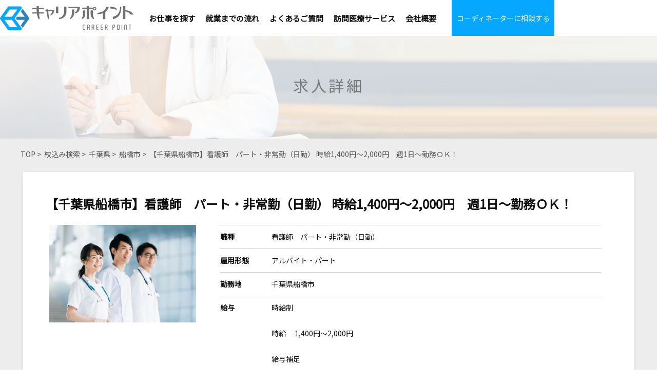

--- FILE ---
content_type: text/html; charset=UTF-8
request_url: https://careerpoint.works/detail/103/
body_size: 6296
content:
<!DOCTYPE html>
<html lang="ja">
<head>
<meta charset="utf-8">
<meta name="robots" content="index,follow,noarchive" />
<meta name="description" content="【千葉県船橋市】看護師　パート・非常勤（日勤） 時給1,400円～2,000円　週1日～勤務ＯＫ！｜看護師/アルバイト・パートの求人を募集中です。千葉県船橋市の看護師の求人・募集はキャリアポイントにお任せください。">
<meta name="keywords" content="看護師,アルバイト・パート,船橋市,求人,転職,キャリアポイント">
<title>【千葉県船橋市】看護師　パート・非常勤（日勤） 時給1,400円～2,000円　週1日～勤務ＯＫ！｜千葉県船橋市の看護師の求人・募集｜キャリアポイント</title>

<link rel="contents" href="/sitemap.xml" />

<!-- Mobile Specific
 ================================================== -->
<meta name="viewport" content="width=device-width, initial-scale=1, maximum-scale=1" />

<!-- CSS
 ================================================== -->
<link rel="stylesheet" type="text/css" href="/common/css/import.css">

<!-- Font Awesome
 ================================================== -->
<link rel="stylesheet" type="text/css" href="https://maxcdn.bootstrapcdn.com/font-awesome/4.7.0/css/font-awesome.min.css">

<!-- Icomoon
 ================================================== -->
<link rel="stylesheet" type="text/css" href="/common/icon/style.css"></link>

<!-- Java Script
 ================================================== -->
<script src="/common/js/jquery.min.js"></script>
<script src="/common/js/custom.js"></script>
<script src="/common/js/css_browser_selector.js"></script>

<!--slick START---------------------------------->
<script src="/common/slick/slick.min.js"></script>
<link rel="stylesheet" type="text/css" href="/common/slick/slick.css" />
<script src="/common/slick/custom.js"></script>
<!--slick END---------------------------------->

<!-- careerpoint.works 各種タグ 開始
=================================================== -->

<!-- Global site tag (gtag.js) - Google Analytics -->
<script async src="https://www.googletagmanager.com/gtag/js?id=G-YPZDJ8ZS2C"></script>
<script>
  window.dataLayer = window.dataLayer || [];
  function gtag(){dataLayer.push(arguments);}
  gtag('js', new Date());

  gtag('config', 'G-YPZDJ8ZS2C');
</script>



<!-- 掲載終了 -->
<!-- 雇用形態 -->
<!-- 給与タイプ -->
<script type="application/ld+json">


{
  "@context" : "http://schema.org/",
  "@type" : "JobPosting",
  "title" : "看護師　パート・非常勤（日勤）",
  "description" : "


  ------------------------------------------------
  ◆雇用形態
  ------------------------------------------------
  アルバイト・パート
  
  ------------------------------------------------
  ◆勤務地
  ------------------------------------------------
  千葉県船橋市
  
  ------------------------------------------------
  ◆給与
  ------------------------------------------------
  時給制

時給　	1,400円～2,000円

給与補足

交通費（規定により支給）
経験・能力などを考慮して給与を決定させていただきます。
    
  ------------------------------------------------
  ◆仕事内容
  ------------------------------------------------
  利用者様の健康管理・服薬管理
その他、看護業務全般です。
  
  ------------------------------------------------
  ◆応募資格
  ------------------------------------------------
  看護師・准看護師
  
  ------------------------------------------------
  ◆雇用期間
  ------------------------------------------------
  雇用期間の定めなし
  
  ------------------------------------------------
  ◆福利厚生
  ------------------------------------------------
  社保完備（加入は労働時間に準ずる）、定年60歳
マイカー通勤可(駐車場あり)
交通費(全額支給)
昇給（能力による）
賞与(実績による)
  
  ------------------------------------------------
  ◆休日・休暇
  ------------------------------------------------
  
  
  ------------------------------------------------
  ◆年間休日
  ------------------------------------------------
  
  
  ------------------------------------------------
  ◆試用期間
  ------------------------------------------------
  あり（3ヶ月、条件変更なし）
  
  ------------------------------------------------
  ◆勤務時間・休憩
  ------------------------------------------------
  1、9：00～17：00（休憩60分）
2、9：00～12：15（休憩なし）
3、13：45～17：00（休憩なし）
もしくは9：00～17：00の間で2時間程度
※希望等、お気軽にご相談ください。
  
  ------------------------------------------------
  ◆雇用状況
  ------------------------------------------------
  平均月間残業時間（前年度実績）
月 0 時間程度

  ------------------------------------------------
  ◆社会保険
  ------------------------------------------------
  健康保険、厚生年金、雇用保険、労災保険
  
  ------------------------------------------------
  ◆教育研修
  ------------------------------------------------
  あり（年2回/社内研修）


  
  ",
  "identifier": {
    "@type": "PropertyValue",
    "name": "キャリアポイント",
    "value": "103"
  },
  "datePosted" : "2021-01-19 11:52:14",
  "validThrough" : "2022-01-19T00:00",
  "employmentType" : ["PART_TIME"],
  "hiringOrganization" : {
    "@type" : "Organization",
    "name" : "キャリアポイント",
    "sameAs" : "http://careerpoint.works/",
	"logo": ""
  },
  "jobLocation" : {
    "@type" : "Place",
    "address" : {
      "@type" : "PostalAddress",
      "streetAddress" : "芝山3-11-3",
      "addressLocality" : "船橋市",
      "addressRegion" : "千葉県",
      "postalCode" : "-",
      "addressCountry": "JAPAN"
    }
  }
  
  ,
  "baseSalary": {
    "@type": "MonetaryAmount",
    "currency": "JPY",
    "value": {
      "@type": "QuantitativeValue",
      
      "minValue": 1400,
      "maxValue": 2000,
      
      "unitText": "HOUR"
    }
  }
  
}


</script>



</head>


<body>
<div id="wrapper" class="bg_gray detail_page">

<!-- Header Start -->
<header id="header">
	<div class="head-content flex flex-space-b">
		<div class="logo-wrap flex flex-space-b flex-middle relative">
			<h1><a class="opa" href="/"><img src="/common/images/logo.png" alt=""></a></h1>

			<!--  SPメニュー開閉ボタン  -->
			<div class="w30 sp-only">
				<div class="menu-ani-button"><div class="bar"></div></div>
			</div>
			<!--  end  -->

			<nav id="head-navi-sp" role="navigation" itemscope itemtype="http://schema.org/SiteNavigationElement">
				<ul id="" class="">
					<li class=""><a href="/s/">お仕事を探す</a></li>
					<li class=""><a href="/flow.html">就業までの流れ</a></li>
					<li class=""><a href="/faq.html">よくあるご質問</a></li>
					<li class=""><a href="/contents/2/7">訪問医療サービス</a></li>
					<li class=""><a href="/company.html">会社概要</a></li>
				</ul>
			</nav>
		</div><!-- //.logo-wrap -->

		<div class="tel-wrap flex flex-middle pc-only">
			<!--<div class="tel"><img src="/common/images/tel-header.png" alt=""></div>-->
			<a href="/consultant.html" class="f16 btn01 accent-back01 tx-center white opa">コーディネーターに相談する</a>
		</div><!-- //.tel-wrap -->

	</div><!-- //.mywidth -->
</header>
<!-- Header End -->
	<!-- メインイメージ開始 -->
	<aside id="main_image" class="sub_page detail">
		<div class="image01">
			<div class="box">
				<h2 class="tit">求人詳細</h2>
			</div>
		</div>
	</aside>
	<!-- メインイメージ終了 -->



	<!-- パンくず開始 -->
	<div id="topics" class="left pc-only">
		<ul>
			<li><a href="/">TOP</a>&nbsp;&gt;&nbsp;</li>
			<li><a href="/s/">絞込み検索</a>&nbsp;&gt;&nbsp;</li>
			<li><a href="/s/a3/t12/">千葉県</a>&nbsp;&gt;&nbsp;</li>
			<li><a href="/s/a3/t12/c122041/">船橋市</a>&nbsp;&gt;&nbsp;</li>
			<li>【千葉県船橋市】看護師　パート・非常勤（日勤） 時給1,400円～2,000円　週1日～勤務ＯＫ！</li>
		</ul>
	</div>
	<!-- パンくず開始 -->

	<!-- コンテンツ開始 -->
	<article id="content" class="clearfix">

		<div class="content_wrap clearfix">

			<div class="recruit_info detail">
				<h2 class="tit">【千葉県船橋市】看護師　パート・非常勤（日勤） 時給1,400円～2,000円　週1日～勤務ＯＫ！</h2>
				<div class="wrap">
					<div class="info_wrap">
						<div class="centered fade-slick">
							<div class="image_box">
								<img src="/img.php?id=457" width="430" height="290" alt="" />
							</div>
						</div>
						<div class="info">
							<div class="data">
								<dl>
									<dt>職種</dt>
									<dd>看護師　パート・非常勤（日勤）</dd>
								</dl>
								<dl>
									<dt>雇用形態</dt>
									<dd>アルバイト・パート</dd>
								</dl>
								<dl>
									<dt>勤務地</dt>
									<dd>千葉県船橋市<!--芝山3-11-3--></dd>
								</dl>
								<dl>
									<dt>給与</dt>
									<dd>時給制<br />
<br />
時給　	1,400円～2,000円<br />
<br />
給与補足<br />
<br />
交通費（規定により支給）<br />
経験・能力などを考慮して給与を決定させていただきます。</dd>
								</dl>
							</div>
<!--							<ul class="category">
							</ul>-->
						</div>
					</div>

<!--					<div class="recommend_point">
						<dl>
							<dt>PRメッセージ</dt>
							<dd>【船橋市】駅徒歩4分☆週1日～勤務ＯＫ！親切・サービス・ありがとうを大切にしています。<br />
<br />
3時間単位の要支援・要介護の方を対象としたデイサービスです。<br />
和気あいあいと楽しく利用される全ての方々が過ごしていただけるよう、地域に根付いた施設づくりを行っています。<br />
<br />
勤務は週1日から、時間帯など希望をお伺いします。<br />
多数の業界未経験メンバーも活躍しています。<br />
これまで積み重ねてきた経験を、当社で活かしてみませんか。</dd>
						</dl>
					</div>-->

					<div class="btn_wrap">
						<a class="btn02 opa" href="/detail/103/contact/">問い合わせる</a>
					</div>
				</div>
			</div>


			<div class="title_wrap detail">
				<h2 class="tit">求人情報詳細</h2>
			</div>
			<div class="recruit_data">
				<table class="tb">

					<tr>
						<th>仕事内容</th>
						<td>利用者様の健康管理・服薬管理<br />
その他、看護業務全般です。</td>
					</tr>
					
					<tr>
						<th>応募資格</th>
						<td>看護師・准看護師</td>
					</tr>
				
<!--					<tr>
						<th>雇用形態</th>
						<td>アルバイト・パート</td>
					</tr>
-->
	
					<tr>
						<th>雇用期間</th>
						<td>雇用期間の定めなし</td>
					</tr>
					<tr>
						<th>試用期間</th>
						<td>あり（3ヶ月、条件変更なし）</td>
					</tr>
	
			
<!--					<tr>
						<th>給与</th>
						<td>時給制<br />
<br />
時給　	1,400円～2,000円<br />
<br />
給与補足<br />
<br />
交通費（規定により支給）<br />
経験・能力などを考慮して給与を決定させていただきます。</td>
					</tr>
-->
					
	
					
	
					
					<tr>
						<th>勤務時間・休憩</th>
						<td>1、9：00～17：00（休憩60分）<br />
2、9：00～12：15（休憩なし）<br />
3、13：45～17：00（休憩なし）<br />
もしくは9：00～17：00の間で2時間程度<br />
※希望等、お気軽にご相談ください。</td>
					</tr>

					<tr>
						<th>雇用状況</th>
						<td>平均月間残業時間（前年度実績）<br />
月 0 時間程度</td>
					</tr>
					
					<tr>
						<th>福利厚生</th>
						<td>社保完備（加入は労働時間に準ずる）、定年60歳<br />
マイカー通勤可(駐車場あり)<br />
交通費(全額支給)<br />
昇給（能力による）<br />
賞与(実績による)</td>
					</tr>
				
					
					<tr>
						<th>社会保険</th>
						<td>健康保険、厚生年金、雇用保険、労災保険</td>
					</tr>
					
					<tr>
						<th>教育研修</th>
						<td>あり（年2回/社内研修）</td>
					</tr>



				</table>
				<div class="btn_wrap">
					<a class="btn02 opa" href="/detail/103/contact/">問い合わせる</a>
				</div>
			</div>
			


<!---->


			<div class="title_wrap detail">
				<h2 class="tit">関連求人</h2>
			</div>
			<div class="relation_wrap">
				<div class="head"><h3 class="tit">関連求人</h3></div>
				<div class="slick-class">
					<div class="wrap">
					<a href="/detail/104/" class="opa">
						<div class="img-wrap"><img src="/img.php?id=458" alt="" /></div>
						<div class="tag-work f12 white">看護師</div>
						<div class="text-wrap">
							<p class="f14 lh16 tx-normal">千葉県船橋市</p>
							<p class="title f14 lh16 tx-normal">【千葉県流山市】看護師　正社員（常勤）年収553万円～599万円　全国転勤あり</p>
							<p class="f14 lh16 tx-normal">施設名が入る</p>
						</div><!-- //.text -->
					</a>
					</div>
					<div class="wrap">
					<a href="/detail/105/" class="opa">
						<div class="img-wrap"><img src="/img.php?id=459" alt="" /></div>
						<div class="tag-work f12 white">看護師</div>
						<div class="text-wrap">
							<p class="f14 lh16 tx-normal">千葉県船橋市</p>
							<p class="title f14 lh16 tx-normal">【千葉県山武郡九十九里町】看護師　パート・非常勤（日勤）時給1,400円～　短時間勤務OK</p>
							<p class="f14 lh16 tx-normal">施設名が入る</p>
						</div><!-- //.text -->
					</a>
					</div>
					<div class="wrap">
					<a href="/detail/106/" class="opa">
						<div class="img-wrap"><img src="/img.php?id=460" alt="" /></div>
						<div class="tag-work f12 white">看護師</div>
						<div class="text-wrap">
							<p class="f14 lh16 tx-normal">千葉県船橋市</p>
							<p class="title f14 lh16 tx-normal">【千葉県柏市】看護師　正社員（常勤）月給23万円～29万円　柏駅から徒歩３分と好立地！</p>
							<p class="f14 lh16 tx-normal">施設名が入る</p>
						</div><!-- //.text -->
					</a>
					</div>
					<div class="wrap">
					<a href="/detail/107/" class="opa">
						<div class="img-wrap"><img src="/img.php?id=461" alt="" /></div>
						<div class="tag-work f12 white">看護師</div>
						<div class="text-wrap">
							<p class="f14 lh16 tx-normal">千葉県船橋市</p>
							<p class="title f14 lh16 tx-normal">【千葉県千葉市中央区】看護師　パート・非常勤（日勤） 時給1,680円～1,800円　社員登用あり</p>
							<p class="f14 lh16 tx-normal">施設名が入る</p>
						</div><!-- //.text -->
					</a>
					</div>
					<div class="wrap">
					<a href="/detail/108/" class="opa">
						<div class="img-wrap"><img src="/img.php?id=462" alt="" /></div>
						<div class="tag-work f12 white">看護師</div>
						<div class="text-wrap">
							<p class="f14 lh16 tx-normal">千葉県船橋市</p>
							<p class="title f14 lh16 tx-normal">【千葉県松戸市】看護師　正社員（常勤） 月給30万円～　手当充実・残業少なめ</p>
							<p class="f14 lh16 tx-normal">施設名が入る</p>
						</div><!-- //.text -->
					</a>
					</div>
					<div class="wrap">
					<a href="/detail/34/" class="opa">
						<div class="img-wrap"><img src="/img.php?id=388" alt="" /></div>
						<div class="tag-work f12 white">看護師</div>
						<div class="text-wrap">
							<p class="f14 lh16 tx-normal">千葉県船橋市</p>
							<p class="title f14 lh16 tx-normal">【東京都千代田区】看護師　正社員（常勤）月給28万円～46万円　仕事ブランクOK</p>
							<p class="f14 lh16 tx-normal">施設名が入る</p>
						</div><!-- //.text -->
					</a>
					</div>
				</div><!-- //.slick-class02 -->
			</div><!-- //.relation_wrap -->

			<div class="title_wrap detail">
				<h2 class="tit">コンサルタントおすすめの求人</h2>
			</div>
			<div class="relation_wrap">
				<div class="head"><h3 class="tit">コンサルタントおすすめの求人</h3></div>
				<div class="slick-class">
					<div class="wrap">
					<a href="/detail/270/" class="opa">
						<div class="img-wrap"><img src="/common/images/noimg.png" alt="" /></div>
						<div class="tag-work f12 white">医薬情報担当者</div>
						<div class="text-wrap">
							<p class="f14 lh16 tx-normal">千葉県船橋市</p>
							<p class="title f14 lh16 tx-normal">内資メーカー 【コントラクトMR】</p>
							<p class="f14 lh16 tx-normal">施設名が入る</p>
						</div><!-- //.text -->
					</a>
					</div>
					<div class="wrap">
					<a href="/detail/260/" class="opa">
						<div class="img-wrap"><img src="/common/images/noimg.png" alt="" /></div>
						<div class="tag-work f12 white">医薬情報担当者</div>
						<div class="text-wrap">
							<p class="f14 lh16 tx-normal">千葉県船橋市</p>
							<p class="title f14 lh16 tx-normal">外資スペシャリティメーカー　【循環器　コントラクトMR】</p>
							<p class="f14 lh16 tx-normal">施設名が入る</p>
						</div><!-- //.text -->
					</a>
					</div>
					<div class="wrap">
					<a href="/detail/249/" class="opa">
						<div class="img-wrap"><img src="/img.php?id=604" alt="" /></div>
						<div class="tag-work f12 white">看護師</div>
						<div class="text-wrap">
							<p class="f14 lh16 tx-normal">千葉県船橋市</p>
							<p class="title f14 lh16 tx-normal">【全国10エリア】看護師（ナースエデュケーター）　</p>
							<p class="f14 lh16 tx-normal">施設名が入る</p>
						</div><!-- //.text -->
					</a>
					</div>
					<div class="wrap">
					<a href="/detail/248/" class="opa">
						<div class="img-wrap"><img src="/img.php?id=603" alt="" /></div>
						<div class="tag-work f12 white">医薬情報担当者</div>
						<div class="text-wrap">
							<p class="f14 lh16 tx-normal">千葉県船橋市</p>
							<p class="title f14 lh16 tx-normal">【全国各エリア】コントラクトMR　正社員　年収480～800万円　賞与年2回</p>
							<p class="f14 lh16 tx-normal">施設名が入る</p>
						</div><!-- //.text -->
					</a>
					</div>
					<div class="wrap">
					<a href="/detail/233/" class="opa">
						<div class="img-wrap"><img src="/img.php?id=587" alt="" /></div>
						<div class="tag-work f12 white">医薬情報担当者</div>
						<div class="text-wrap">
							<p class="f14 lh16 tx-normal">千葉県船橋市</p>
							<p class="title f14 lh16 tx-normal">【コントラクトMSL】メディカルサイエンスリエゾン正社員　年収6000～1200万円　賞与年2回</p>
							<p class="f14 lh16 tx-normal">施設名が入る</p>
						</div><!-- //.text -->
					</a>
					</div>
				</div><!-- //.slick-class02 -->
			</div><!-- //.relation_wrap -->

			<div class="title_wrap detail">
				<h2 class="tit">この求人の合致条件</h2>
			</div>
			<div class="other_conditions">
				<div class="head">
					<h3 class="tit">この求人は以下の条件に合致しています</h3>
					<p class="note">※リンクをクリックすると以下の条件の求人情報一覧ページへ移動します。</p>
				</div>
				<dl>
					<dt>勤務地</dt>
					<dd>
					<ul>
					<li><a href="/s/a3/t12">千葉県</a></li>
					<li><a href="/s/a3/t12/c122041">船橋市</a></li>
					</ul>
					</dd>
				</dl>
				<dl>
					<dt>職種</dt>
					<dd>
					<ul>
						<li><a href="/s/s1/">看護師</a></li>
					</ul>
					</dd>
				</dl>
				<dl>
					<dt>雇用形態</dt>
					<dd>
						<ul>
							<li><a href="/s/k4/">アルバイト・パート</a></li>
						</ul>
					</dd>
				</dl>
				<dl>
					<dt>こだわり</dt>
					<dd>
						<ul>
							<li><a href="/s/x/"></a></li>

						</ul>
					</dd>
				</dl>
			</div>

		</div>






	</article>
	<!-- コンテンツ終了 -->

<!-- フッター開始 -->
<!--  cotent05 -->
<div class="content05">
	<div class="mywidth">
		<div class="contact-wrap">
			<p class="white f15 sp-f12 lh20 mb50 sp-mb30">キャリアポイントは関東圏の看護師、薬剤師、医薬情報担当者(MR)に特化した求人サイトです。<br class="pc-only">医療業界専門のコンサルタントが無料でトータルサポートいたします。<br class="pc-only">求職者様が安心して転職活動できるよう、ご入職後のフォローも対応いたします。</p>
			<div class="f22 sp-f16 lh20 tx-bold tx-center white mb40 sp-mb20">お気軽にお電話もしくは<br class="sp-only">メールでご連絡ください</div>
			<div class="sp-column">
				<!--<a class="tel par50 sp-par100 sp-link" href="tel:"><img src="/common/images/tel-footer.png" alt=""></a>-->
				<a class="btn01 tx-bold par50 sp-par100 accent-back01 white opa" href="/consultant.html">無料エントリー</a>
			</div>
		</div><!-- //.contact-wrap -->
	</div><!-- //.mywidth -->
</div><!-- //.content05 -->

		
	
<footer id="footer"><!-- Footer Start -->
	<div class="foot-content">
		<!--PCフッターナビ Start-->
		<nav id="foot-navi-pc" class="mb50 sp-mb30 par100" role="navigation" itemscope itemtype="http://schema.org/SiteNavigationElement">
			<div class="ul-wrap mywidth">
				<ul id="" class="">
					<li class=""><a href="/policy.html">個人情報保護方針</a></li>
					<li class=""><a href="/kiyaku.html">ご利用規約</a></li>
					<li class=""><a href="/sitemap.html">サイトマップ</a></li>
					<li class=""><a href="/company.html">会社概要</a></li>
					<li class=""><a href="/contact.html">採用にお困りの企業様</a></li>
				</ul>
			</div>
		</nav>
		<!--PCフッターナビ End-->
		<div class=" mywidth">
			<div class="logo-wrap tx-center"><img src="/common/images/logo-footer.png" alt="キャリアポイント ロゴ"></div>
			<p class="copy tx-center f12 sp-f10 sp-mt30 white">Copyright&nbsp;&copy;&nbsp;キャリアポイント&emsp;All&nbsp;Rights&nbsp;Reserved.</p>
		</div>
	</div>
</footer><!-- Footer End -->

<div class="sp-only">
	<div id="follow-fotter">
		<div class="">
			<!--<div class="box">
				<a href="tel:" class="foot-button1 opa2"><i class="fa fa-phone accent-color01" aria-hidden="true"></i></a>
			</div>-->
			<div class="box">
				<a href="/" class="foot-button2 accent-back01 white opa2"><i class="icon-right-arrow01"></i>無料エントリー</a>
			</div>
		</div><!--  //.col-wrapp  -->
	</div><!--  //#follow-fotter  -->
</div><!-- //.sp-only -->

<div id="scroll-top"><a class="point-back01 opa" href="#header"></a></div><!-- フッター終了 -->

<!--<div class="sp-only">
	<div id="follow-fotter">
		<div class="flex flex-space-b">
			<div class="box">
				<a href="tel:03-5789-5255" class="foot-button1 green-back opa2 my-font01 point-color01"><i class="fa fa-phone" aria-hidden="true"></i>03-5789-5255</a>
			</div>
			<div class="box">
				<a href="/detail/103/contact/" class="foot-button2 white opa2">コーディネーター<br>に相談する</a>
			</div>
		</div>
	</div>
</div>--><!-- //.sp-only -->

</div>
</body>
</html>

--- FILE ---
content_type: text/css
request_url: https://careerpoint.works/common/css/import.css
body_size: 125
content:
@charset "UTF-8";
/**
 *
 * 各CSSファイルの読み込み
 *
**/

@import url('base.css');
@import url('common.css');
@import url('style.css');
@import url('layout.css');
@import url('content.css');
@import url('responsive.css');

--- FILE ---
content_type: text/css
request_url: https://careerpoint.works/common/css/base.css
body_size: 2132
content:
@charset "utf8";
/*=============================
  - header
	- fotter
	- navigation
==============================*/

/*----------------------------------------------------
	header
----------------------------------------------------*/
#header{
	width:100%;
	background: #fff;
	position:relative;
}
.head-content{
	position:relative;
	max-width: 1280px;
    margin: 0 auto;
}
.head-content .logo-wrap {
	width:100%;
}
.head-content h1 {
	max-width:260px;
}
.head-content h1 a {display: block;}
.head-content .tel-wrap {
	min-width:400px;
}
.head-content .tel-wrap .tel {
	background: #455560;
    padding: 24.5px 0;
    text-align: center;
    width: 50%;
}
.head-content .tel-wrap .btn01 {
    padding: 25.5px 0;
    font-size: 14px;
    width: 50%;
}

@media screen and (max-width:650px){
	#header{
		width:100%;
		position:relative;
	}
	.head-content {
		position:fixed;
		top:0;
		left:0;
		right:0;
		background:#fff;
		min-height:60px;
		border-bottom:3px solid;
		margin:0;
		z-index:9;
	}
	.head-content .logo-wrap {
		width:100%;
		padding:0 10px;
	}
	.head-content h1 {
		width:200px;
		margin-right:0px;
	}

}

/*  main-v  */
.main-v {
	height: 0;
    padding-top: 34.34%;
    background: url(../images/main-v01.png) no-repeat center;
    background-size: contain;
	position: relative;
}
.main-v .wrap {
	position: absolute;
    top: 50%;
    left: 50%;
    transform: translate(-50%,-50%);
}
.main-v .wrap .mywidth {
	width: 1280px;
    margin: 0 auto;
	position: relative;
}
.main-v .main-v-title {
    width: 50%;
    margin: 0 0 0 auto;
	display: block;
}
.main-v .main-v-title > p {
    font-size: 20px;
    letter-spacing: 0.1em;
    font-weight: bold;
    font-style: italic;
    text-align: center;
}
.main-v .main-v-title > img {
    margin: 20px auto;
    display: block;
}
.main-v .main-v-title > div {
    text-align: center;
    color: #727171;
    font-size: 22px;
    letter-spacing: 0.1em;
}

.main-v .btn-entry {
	width: 50%;
    margin: 3rem 0 0 auto;
    display: block;
}
.main-v .btn-entry a {
	width: 300px;
    padding: 24px 0;
    margin: 0 auto;
    display: block;
}

@media screen and (max-width:650px){
	.main-v {
		padding-top: 51.55%;
		background: url(../images/main-v01-sp.png) no-repeat center;
		background-size: contain;
	}
	.main-v .wrap {
		position: absolute;
		top: 0;
		left: inherit;
		transform: translateY(6%);
	}
	.main-v .wrap .mywidth {width: 100%;}
	.main-v .main-v-title {width: 60%;}
	.main-v .main-v-title > p {font-size: 3.5vw;}
	.main-v .main-v-title > img {
		width: 70%;
		margin: 10px auto;
	}
	.main-v .main-v-title > div {font-size: 3.5vw;}
	
	.btn-entry {
		padding: 10px 10px;
	}

	.btn-entry a {
		padding: 24px 0;
		display: block;
	}
}


/*----------------------------------------------------
	footer
----------------------------------------------------*/
#footer{
	width:100%;
	background: #455560;
}
.foot-contact-wrap {
	margin-bottom:60px;
}
.foot-contact-wrap .title {
	font-size:28px;
}
.foot-contact-wrap .add-text {
	font-size:16px;
	color:#7c7c7c;
}
.foot-contact-wrap .maru-btn01 {
	max-width:240px;
}
.foot-contact-wrap .tel {
	font-size:26px;
	font-weight:bold;
}
.foot-contact-wrap .tel:before {
	content:"\f095";
	font-family:"FontAwesome";
	font-size:28px;
	position:relative;
	top:1px;
	padding-right:3px;
}
/* footer フローティングボタン・トップに戻る  */
#follow-fotter {
	position:fixed;
	bottom:0;
	width:100%;
	background:rgba(0,0,0,0.7);
	padding:10px;
}
#follow-fotter .box {
	/*width:48.5%;*/
	width: 80%;
    margin: 0 auto;
    text-align: center;
}
.foot-button1,.foot-button2 {
	min-height:45px;
}
.foot-button1 {
	border-radius:5px;
	padding:12px 2px;
	display:block;
	text-align:center;
	font-weight:bold;
	font-size:15px;
	background:#fff;
}
.foot-button1 i {
	font-size:18px;
	padding-right:2px;
	position:relative;
	top:1px;
	transform:rotate(10deg);
}
.foot-button2 {
	border-radius:5px;
	padding:13px 5px;
	display:block;
	text-align:center;
	font-size:13px;
	position:relative;
}
.foot-button2 i {
	position:relative;
	display:flex;
	align-items:center;
	height:100%;
	position:absolute;
	right:10px;
	top:-1px;
	color:#fff;
	font-size:14px;
}
#scroll-top a {
	border-radius: 50%;
	bottom: 70px;
	display: flex;
	align-items:center;
	justify-content:center;
	float: right;
	height: 70px;
	width: 70px;
	padding: 5px;
	position: fixed;
	right: 30px;
}
#scroll-top a:before {
	content:"\f106";
	font-family:"FontAwesome";
	color:#fff;
	font-size:30px;
	position:relative;
	top:-2px;
}
.copy {
	text-align: center;
	padding: 20px 0 20px;
	margin-top: 10px;
}
@media screen and (max-width:650px){
	#scroll-top a {
		display:none;
	}
	.foot-content .logo-wrap {
		width: 70%;
		margin: 0 auto;
	}
	.copy {
		padding: 10px 0 30px;
	}
}

/*----------------------------------------------------
	sp ハンバーガーメニューcss
----------------------------------------------------*/
.menu-ani-button{
	cursor: pointer;
	position: absolute;
	width:30px;/*---線の長さ---*/
	height:25px;/*---線の太さ長さによって調整---*/
	margin-top:-10px;
}
.bar,.bar:before,.bar:after{
	height: 3px;/*---線の太さ---*/
	border-radius:3px;
	width: 100%;
	background-color: #555;
	transition: all .25s;
	position: absolute;
}
.bar {
	left: 0;
	top: 10px;
}
.bar:before {
	content: "";
	left: 0;
	top: -10px;
}
.bar:after {
	content: "";
	left: 0;
	top: 10px;
}

.menu-animated .bar {
	background-color: transparent;
	transition: all .25s;
}
.menu-animated .bar:before {
	transition: all .25s;
	content: "";
	transform: rotate(45deg);
	top: 0px;
}
.menu-animated .bar:after {
	transition: all .25s;
	content: "";
	transform: rotate(-45deg);
	top: 0px;
}


/*----------------------------------------
ナビゲーションSP(ヘッダー)
----------------------------------------*/
#head-navi-sp{
	padding-right: 20px;
	display:block;
	/*min-width:630px;*/
}
#head-navi-sp > ul{
	display:flex;
	justify-content:space-between;
}
#head-navi-sp > ul > li {
	list-style:none;
	padding:0 10px;
}
#head-navi-sp > ul > li:first-child {
	border-top:none;
}
#head-navi-sp > ul > li > a {
	font-size:15px;
	font-weight:bold;
	color: #111;
}
#head-navi-sp > ul > li > a:hover {
	opacity:0.5;
}
@media screen and (max-width:650px){
	#head-navi-sp{
		display:none;
		padding-right: 0;
		width:100%;
		background:#fff;
		position:absolute;
		top:60px;
		left:0;
		right:0;
	}
	#head-navi-sp > ul{
		display:block;
	}
	#head-navi-sp > ul > li {
		list-style:none;
		border-bottom: 1px dotted;
	}
	#head-navi-sp > ul > li:first-child {
		border-top:none;
	}
	#head-navi-sp > ul > li > a {
		font-size:13px;
		display: block;
		padding-top: 15px;
		padding-bottom: 15px;
		padding-left: 10px;
	}
	#head-navi-sp > ul > li > a:hover {
		opacity:0.5;
	}
}
/*----------------------------------------
ナビゲーションPC(フッター)
----------------------------------------*/
#foot-navi-pc{
	padding:20px 0;
}
#foot-navi-pc > .ul-wrap  {}
#foot-navi-pc > .ul-wrap > ul {
	display: table;
    table-layout: fixed;
    margin: 0 auto;
}
#foot-navi-pc > .ul-wrap > ul > li {
	position:relative;
	display: table-cell;
	vertical-align:middle;
}
#foot-navi-pc > .ul-wrap > ul > li > a {
	padding: 0 30px;
    color: #fff;
    font-size: 14px;
    border-right: 1px solid #fff;
    display: block;
}
#foot-navi-pc > .ul-wrap > ul > li:last-child > a {
    border-right: none;
}
#foot-navi-pc > .ul-wrap > ul > li > a:hover {
	opacity:0.5;
}
/*----------------------------------------
ナビゲーションSP(フッター)
----------------------------------------*/
@media screen and (max-width:650px) {
	#foot-navi-pc {padding: 0 0;}
	#foot-navi-pc .mywidth {padding: 0 0;}
	#foot-navi-pc > .ul-wrap > ul {display: block;}
	#foot-navi-pc > .ul-wrap > ul > li {display: block;}
	#foot-navi-pc > .ul-wrap > ul > li > a {
		padding: 13px 13px;
		border-right: none;
		border-bottom: 1px solid #fff;
	}
	
}







--- FILE ---
content_type: text/css
request_url: https://careerpoint.works/common/css/common.css
body_size: 1786
content:
@charset "utf8";
/*=============================
  - riset.css
	- 汎用css
==============================*/
/*----------------------------------------------------
	リセットCSS
----------------------------------------------------*/
*{
	margin:0;
	padding:0;
	color:#111;
	text-decoration:none;
	box-sizing:border-box;
	font-size:14px;
}
body{
	min-width:1200px;
}
a,p,span,h1,h2,h3,h4,h5,h6,li,dt,dd,th,td {
	line-height:1.4em;
}
ul,ol {
	list-style:none;
}
table {
	border-collapse:collapse;
	width:100%;
}
img{
	max-width: 100%;
	height:auto;
	width:auto;
	border:none;
}
img,iframe{
	vertical-align: bottom;
}
@media screen and (max-width:650px){
	body{
		margin-top:60px;
		margin-bottom:65px;
		min-width:0;
		overflow-x : hidden;
		overflow-y : auto;
	}
}

/*----------------------------------------
  固定汎用CSS
----------------------------------------*/
/* box-shadow */
.b-shadow {
	box-shadow:0px 0px 3px 2px #d6d7d7;
	-moz-box-shadow:0px 0px 3px 2px #d6d7d7;
	-webkit-box-shadow:0px 0px 3px 2px #d6d7d7;
}

/* underline */
.underline {
	text-decoration:underline;
}
/* indent */
.indent {margin-left:1em;text-indent:-1em;}

/* link */
.opa {transition:0.3s}
.opa:hover {opacity:0.7}
.sp-link {pointer-events:none;}
@media screen and (max-width:650px){
	.sp-link {pointer-events:auto;}
}

/* position */
.relative{position:relative;}

/* dispaly */
.inline{display:inline;}
.inline-block{display:inline-block;}
.block{display:block;}

/* float */
.fl{float:left !important;}
.fr{float:right !important;}
.cf:after{clear:both;}
.cf{overflow:hidden;}

/* vertical-align */
.va-t{vertical-align:top !important;}
.va-m{vertical-align:middle !important;}
.va-b{vertical-align:bottom !important;}
.va-base{vertical-align:baseline !important;}

/* width */
.w30{width:30px;}
.w50{width:50px;}

.par5{width:5%;}
.par10{width:10%;}
.par15{width:15%;}
.par20{width:20%;}
.par25{width:25%;}
.par30{width:30%;}
.par33{width:33%;}
.par35{width:35%;}
.par40{width:40%;}
.par45{width:45%;}
.par50{width:50%;}
.par55{width:55%;}
.par60{width:60%;}
.par65{width:65%;}
.par70{width:70%;}
.par75{width:75%;}
.par80{width:80%;}
.par85{width:85%;}
.par90{width:90%;}
.par95{width:95%;}
.par100{width:100%;}
@media screen and (max-width:650px){
	.sp-par100 {width:100%;}
}

/* margin */
.ma{margin:auto;}
.mt5{margin-top:5px;}
.mt10{margin-top:10px;}
.mt15{margin-top:15px;}
.mt20{margin-top:20px;}
.mt25{margin-top:25px;}
.mt30{margin-top:30px;}
.mt40{margin-top:40px;}
.mt50{margin-top:50px;}
.mt60{margin-top:60px;}
.mt70{margin-top:70px;}
.mt80{margin-top:80px;}
.mt90{margin-top:90px;}
.mt100{margin-top:100px;}
@media screen and (max-width:650px){
	.sp-mt0 {margin-top:0px;}
	.sp-mt10 {margin-top:10px;}
	.sp-mt20 {margin-top:20px;}
	.sp-mt30 {margin-top:30px;}
	.sp-mt60 {margin-top:60px;}
}

.mb5{margin-bottom:5px;}
.mb10{margin-bottom:10px;}
.mb15{margin-bottom:15px;}
.mb20{margin-bottom:20px;}
.mb25{margin-bottom:25px;}
.mb30{margin-bottom:30px;}
.mb40{margin-bottom:40px;}
.mb50{margin-bottom:50px;}
.mb60{margin-bottom:60px;}
@media screen and (max-width:650px){
	.sp-mb0 {margin-bottom:0px;}
	.sp-mb10 {margin-bottom:10px;}
	.sp-mb20 {margin-bottom:20px;}
	.sp-mb30 {margin-bottom:30px;}
	.sp-mb60 {margin-bottom:60px;}
}





/* padding */
.p5{padding:5px;}
.p10{padding:10px;}
.p15{padding:15px;}
.p20{padding:20px;}
.p25{padding:25px;}
.p30{padding:30px;}

/* font-size*/
.f10 {font-size:10px;}
.f12 {font-size:12px;}
.f14 {font-size:14px;}
.f15 {font-size:15px;}
.f16 {font-size:16px;}
.f18 {font-size:18px;}
.f20 {font-size:20px;}
.f22 {font-size:22px;}
.f24 {font-size:24px;}
@media screen and (max-width:650px){
  .sp-f10 {font-size:10px;}
  .sp-f12 {font-size:12px;}
  .sp-f14 {font-size:14px;}
  .sp-f16 {font-size:16px;}
  .sp-f18 {font-size:18px;}
  .sp-f20 {font-size:20px;}
  .sp-f22 {font-size:22px;}
  .sp-f24 {font-size:24px;}
}

/* line-height */
.lh10 {line-height:1em;}
.lh12 {line-height:1.2em;}
.lh14 {line-height:1.4em;}
.lh16 {line-height:1.6em;}
.lh18 {line-height:1.8em;}
.lh20 {line-height:2em;}
.lh22 {line-height:2.2em;}
.lh24 {line-height:2.4em;}
.lh26 {line-height:2.6em;}
.lh28 {line-height:2.8em;}
.lh30 {line-height:3em;}
@media screen and (max-width:650px){
	.sp-lh10 {line-height:1em;}
	.sp-lh12 {line-height:1.2em;}
	.sp-lh14 {line-height:1.4em;}
	.sp-lh16 {line-height:1.6em;}
	.sp-lh18 {line-height:1.8em;}
	.sp-lh20 {line-height:2em;}
	.sp-lh22 {line-height:2.2em;}
	.sp-lh24 {line-height:2.4em;}
}

/* font-weight */
.tx-bold{font-weight:bold;}
.tx-normal{font-weight:normal;}

/* text-align */
.tx-center{text-align:center;}
.tx-left{text-align:left;}
.tx-right{text-align:right;}
@media screen and (max-width:650px){
	.sp-tx-center{text-align:center;}
	.sp-tx-left{text-align:left;}
	.sp-tx-right{text-align:right;}
}

/* sp pc 出し分け */
.sp-only{display:none !important;}
.pc-only{display:block;}
.pc-only.flex{display:flex;}
@media screen and (max-width:650px){
	.pc-only{display:none !important;}
	.sp-only{display:block !important;}
	.sp-only.flex{display:flex !important;}
}

/* flex-box */
	.flex {display: -webkit-flex;display: -moz-flex;display: -ms-flex;display: -o-flex;display: flex;}
	.row {flex-direction:row;   }
	.row-r {flex-direction:row-reverse;}
	.column {flex-direction:column;}
	.column-r {flex-direction:column-reverse;}
	/*===コンテンツの折返し===*/
	.wrap {flex-wrap:wrap;}
	.wrap-r {flex-wrap:wrap-reverse;}
	.no-wrap {flex-wrap:nowrap;}
	/*===コンテンツの水平方向揃え ===*/
	.flex-left {justify-content:flex-start;}
	.flex-right {justify-content:flex-end;}
	.flex-center {justify-content:center;}
	.flex-space-b {justify-content:space-between;}
	.flex-space-a {justify-content:space-around;}
	/*===コンテンツの垂直方向揃え ===*/
	.flex-top {align-items:flex-start;}
	.flex-middle {align-items:center;}
	.flex-bottom {align-items:flex-end;}
	/* 順番 */
	.no1 {order:1;}
	.no2 {order:2;}
	.no3 {order:3;}
	.no4 {order:4;}
	.no5 {order:5;}
	.no6 {order:6;}
	.no7 {order:7;}
@media screen and (max-width:767px){
	.sp-flex {display: -webkit-flex;display: -moz-flex;display: -ms-flex;display: -o-flex;display: flex;}
	.sp-row {flex-direction:row;   }
	.sp-row-r {flex-direction:row-reverse;}
	.sp-column {flex-direction:column;}
	.sp-column-r {flex-direction:column-reverse;}
	/*===コンテンツの折返し===*/
	.sp-wrap {flex-wrap:wrap;}
	.sp-wrap-r {flex-wrap:wrap-reverse;}
	.sp-no-wrap {flex-wrap:nowrap;}
	/*===コンテンツの水平方向揃え ===*/
	.sp-flex-left {justify-content:flex-start;}
	.sp-flex-right {justify-content:flex-end;}
	.sp-flex-center {justify-content:center;}
	.sp-flex-space-b {justify-content:space-between;}
	.sp-flex-space-a {justify-content:space-around;}
	/*===コンテンツの垂直方向揃え ===*/
	.sp-flex-top {align-items:flex-start;}
	.sp-flex-middle {align-items:center;}
	.sp-flex-bottom {align-items:flex-end;}
	/* 順番 */
	.sp-no1 {order:1;}
	.sp-no2 {order:2;}
	.sp-no3 {order:3;}
	.sp-no4 {order:4;}
	.sp-no5 {order:5;}
	.sp-no6 {order:6;}
	.sp-no7 {order:7;}
}/*-- sp end --*/



--- FILE ---
content_type: text/css
request_url: https://careerpoint.works/common/css/style.css
body_size: 3733
content:
@charset "utf8";
/*=============================
	- font-style
	- 汎用 color & background
	- 汎用 wrap & title
	- content.css 各パーツCSS
==============================*/

@import url('https://fonts.googleapis.com/css2?family=Noto+Sans+JP&display=swap');

/*----------------------------------------------------
	font-style
----------------------------------------------------*/
/*  全体 font  */
html {
	font-family: 'Noto Sans JP',"ヒラギノ角ゴ Pro W3","Hiragino Kaku Gothic Pro","メイリオ",Meiryo,Osaka,"ＭＳ Ｐゴシック","MS PGothic",sans-serif;
}
.minchou {
	font-family:"Roboto Slab" , Garamond , "Times New Roman" , "游明朝" , "Yu Mincho" , "游明朝体" , "YuMincho" , "ヒラギノ明朝 Pro W3" , "Hiragino Mincho Pro" , "HiraMinProN-W3" , "HGS明朝E" , "ＭＳ Ｐ明朝" , "MS PMincho" , serif;
}
.meiryo {
	font-family:メイリオ,meiryo;
}

/*  web font  or  ダウンロードfont  */
@font-face {
  font-family: "myFont";
  src:url("../fonts/Iowan_Old_Style.eot?") format('eot'),
       	url("../fonts/Iowan_Old_Style.woff") format('woff');
}
.my-font {
  font-family: "myFont";
}
/*----------------------------------------------------
	汎用 color & background
----------------------------------------------------*/
/* color */
.white {
	color:#fff;
}
.green {
	color:#85c8b2;
}
.pink {
	color:#dea6c8;
}
.gold {
	color:#b5a272;
}
.base-color01{/*--メイン文字カラー--*/
	color:#555;
}
.point-color01{/*--ポイント文字カラー--*/
	color:#06a7ff;
}
.point-back01{/*--ポイント背景カラー--*/
	background:#06a7ff;
}
.point-border01{/*--ポイントボーダーカラー--*/
	border-color:#06a7ff !important;
}
.accent-color01 {/*--アクセント文字カラー--*/
	color:#06a7ff;
}
.accent-back01 {/*--アクセント背景カラー--*/
	background:#06a7ff;
}

/*  汎用リンクカラー  */
.link-color {
	color:#3a99e0;
}

/*  shadow  */
.shadow {
	box-shadow:0px 1px 0px 0px rgba(0,0,0,0.2);
}

/* tab  */
.tab-box .tab-hidden {
    display: none;
}
.tab-head {
	display:flex;
	justify-content:space-between;
	border-bottom:1px solid #455560;
}
.tab-head li {
	color: #000;
	font-size: 16px;
    font-weight: bold;
    background: #fff;
    text-align: center;
    padding: 13px 10px;
    border-radius: 0 0 0 0;
    border-top: 1px solid #455560;
    border-left: 1px solid #455560;
    border-right: 1px solid #455560;
    width: 142px;
    cursor: pointer;
    transition: 0.3s;
    position: relative;
}

.tab-head li.current {
	background: #455560;
    text-align: center;
    border-top: 1px solid #455560;
    border-left: 1px solid #455560;
    border-right: 1px solid #455560;
    color: #fff;
}
.tab-content {
	border-bottom:1px solid #455560;
	border-left:1px solid #455560;
	border-right:1px solid #455560;
	padding:50px;
	background:#eaf0f5;
}

@media screen and (max-width:650px){
	.tab-out-wrap {
		width:100%;
		overflow-x:scroll;
		-webkit-overflow-scrolling: touch;
  	overflow-scrolling: touch;
	}
	.tab-head {
		width:650px;
	}
	.tab-head li {
		font-size:12px;
		padding:10px;
		text-align:left;
		width:50%;
		text-align:center;
	}
	.tab-head li.current {
		padding:10px;
	}
	.tab-content {
		padding:30px 20px;
	}
}



/*----------------------------------------------------
	汎用 buttton
----------------------------------------------------*/
.btn01 {
	padding:15px 5px;
}
.btn02 {
	width: 250px;
    margin-left: auto;
    margin-right: auto;
    background: #455560;
    color: #fff;
    display: flex;
    justify-content: center;
    align-items: center;
    min-height: 60px;
    font-size: 16px;
    position: relative;
}
@media screen and (max-width:650px){
	.btn02 {
		width:100%;
		font-size:14px;
	}
}
/*----------------------------------------------------
	汎用 wrap & title
----------------------------------------------------*/
/*  width 管理  */
.mywidth{
	width:1180px;
	margin-left:auto;
	margin-right:auto;
}
@media screen and (max-width:650px){
	.mywidth{
		width:100%;
		padding:0 10px;
	}
}

/*  メインコンテンツwrap   */
#main-wrapp{
	overflow: hidden;
	margin: 0 0 0;
}
@media screen and (max-width:650px){
	#main-wrapp{
		overflow:hidden;
		margin:0px 0 0px;
	}
}


/* wrap */
.content-box {
	padding:80px 0px;
}
@media screen and (max-width:650px){
	.content-box {
		padding:30px 0px;
	}
}

/* title */
.content-title01 {
	text-align:center;
	padding-bottom:20px;
	margin-bottom:40px;
	position:relative;
}
.content-title01 img {
    margin-bottom: 20px;
}
.content-title01 span {
	font-size: 18px;
    letter-spacing: 0.08em;
    font-weight: bold;
    display: block;
}
@media screen and (max-width:650px){
	.content-title01 {
		margin-bottom:10px;
	}
	.content-title01 span {
		font-size:16px;
	}

}

/*  content-title02  */
.content-title02 {
	text-align: center;
    margin-bottom: 20px;
}
.content-title02 span {
    font-size: 18px;
    font-weight: bold;
	padding: 0 10px 10px;
	display: inline-block;
    position: relative;
}
.content-title02 span::before {
	content: "";
    position: absolute;
    left: 0;
    right: 0;
    bottom: 0;
    border-bottom: 1px solid #000;
}
@media screen and (max-width:650px){
	.content-title02 {
		font-size:16px;
	}
}

/* content-dl */
.content-dl dt {
	font-size:18px;
	margin-bottom:10px;
	font-weight:bold;
}
.content-dl dd {
	font-size:14px;
}
@media screen and (max-width:650px){
	.content-dl dt {
		font-size:16px;
		margin-bottom:5px;
	}
	.content-dl dd {
		font-size:12px;
	}
}

/* content-ul */
.content-ul li {
	font-size:14px;
	padding:2px 0px;
	margin-left:1em;
	text-indent:-1em;
}
@media screen and (max-width:650px){
}

/* table */
.content-table {
	border:1px solid #c8c8c8;
}
.content-table th,.content-table td {
	border:1px solid #c8c8c8;
	vertical-align:top;
	text-align:left;
	font-size:16px;
}
.content-table th {
	background:#eaeaea;
	padding:20px 15px;
}
.content-table td {
	background:#fff;
	padding:20px 20px;
}
@media screen and (max-width:650px){
	.content-table.sp-block {
		display:block;
		border-top:1px solid #c8c8c8;
		border-left:1px solid #c8c8c8;
		border-right:1px solid #c8c8c8;
		border-bottom:none;
	}
	.content-table.sp-block th,.content-table.sp-block td {
		display:block;
		width:100%;
		border-top:none;
		border-left:none;
		border-right:none;
		border-bottom:1px solid #c8c8c8;
		padding:10px 15px;
		font-size:14px;
	}
	.content-table.sp-block th {
		text-align:center;
	}
}

/*----------------------------------------------------
	content.css  各パーツCSS
----------------------------------------------------*/
/*  丸型ボタン  */
.maru-btn {
	border-radius:50px;
	padding:3px 20px;
	margin-right:15px;
}
.maru-btn i {
	padding-right:10px;
}

/*  丸型ボタン  */
.link-btn01 {
	display:flex;
	justify-content:center;
	align-items:center;
	max-width:215px;
	margin:60px auto 0;
	font-size:14px;
	font-weight:bold;
	height:40px;
	position:relative;
}
.link-btn01:after {
	content:"\f105";
	font-family:"FontAwesome";
	position:absolute;
	right:10px;
	top:0;
	height:100%;
	display:flex;
	align-items:center;
	font-size:16px;
}
@media screen and (max-width:650px){
	.link-btn01 {
		margin:30px auto 0;
	}
}



/*  content01  */
.content01 {
	padding:60px 0;
}
.content01 ul {}
.content01 ul li {
    width: 33.33%;
    max-width: 360px;
}
.content01 li .img_wrap {}
.content01 li h4 {
    color: #455560;
    font-size: 22px;
    line-height: 1.4em;
    font-weight: bold;
    padding: 30px 0;
    text-align: center;
}
.content01 li p {
    font-size: 15px;
    line-height: 1.8em;
}

@media screen and (max-width:650px){
	.content01 {
		padding:30px 0;
	}
	.content01 ul li {
		width: 100%;
		max-width: inherit;
		margin-bottom: 40px;
	}
	.content01 ul li:last-child {margin-bottom: 0;}
	.content01 li .img_wrap {
		width: 60%;
		margin: 0 auto;
	}
	.content01 li h4 {
		font-size: 5vw;
		padding: 20px 0 10px;
	}
}


/*  content02  */
.content02 {
	background: #eaf0f5;
    padding: 60px 0;
}
.content02 .box {}
.content02 .map-wrap {
	width:450px;
}
.content02 .map-wrap ul {
	height: 349px;
	background: url(../images/map.png) no-repeat center;
	background-size: contain;
	margin-top: 40px;
	display: block;
	position: relative;
}
.content02 .map-wrap ul li {
	position: absolute;
	transform: translate(-50%,-50%);
}
.content02 .map-wrap ul li.tochigi {
	top: 15%;
    left: 56%;
}
.content02 .map-wrap ul li.gunma {
	top: 15%;
    left: 23%;
}
.content02 .map-wrap ul li.ibaraki {
	top: 36%;
    right: 2%;
}
.content02 .map-wrap ul li.saitama {
	top: 46%;
    left: 35%;
}
.content02 .map-wrap ul li.tokyo {
	top: 60%;
    left: 27%;
}
.content02 .map-wrap ul li.chiba {
	bottom: 18%;
    right: 5%;
}
.content02 .map-wrap ul li.kanagawa {
	bottom: 12%;
    left: 22%;
}
.content02 .map-wrap ul li a {
    font-size: 14px;
	letter-spacing: 0.05em;
    padding: 5px 16px;
    background: #fff;
	color: #455560;
	border: 1px solid #455560;
}
.content02 .map-wrap ul li a:hover {
	background: #455560;
	color: #fff;
	border: 1px solid #fff;
	opacity: 0.3s;
}

.content02 .job-wrap {}
.content02 .job-wrap li {
    margin-bottom: 10px;
}
.content02 .job-wrap li a {display: block;}

@media screen and (max-width:650px){
	.content02 .map-wrap {
		width:100%;
		margin-bottom: 30px;
	}
	.content02 .map-wrap ul {
		width: 100%;
		height: auto;
		background: none;
		margin-top: 0;
		display: flex;
	}
	.content02 .map-wrap ul li {
		width: 48%;
		position: static;
		transform: inherit;
	}
	.content02 .map-wrap ul li.tochigi,
	.content02 .map-wrap ul li.gunma,
	.content02 .map-wrap ul li.ibaraki,
	.content02 .map-wrap ul li.saitama,
	.content02 .map-wrap ul li.tokyo,
	.content02 .map-wrap ul li.chiba ,
	.content02 .map-wrap ul li.kanagawa {
		top: inherit;
		left: inherit;
		right: inherit;
		bottom: inherit;
	}
	.content02 .map-wrap ul li a {
		text-align: center;
		margin-bottom: 10px;
		display: block;
	}
	
}


/*  content03  */
.content03  {padding: 80px 0 0;}
.content03 .box a {
	width: 250px;
    background: #fff;
	margin:auto;
	display:block;
	position: relative;
}
.content03 .box a .tag-work {
    background: #455560;
    padding: 2px 8px 4px;
    position: absolute;
    top: 0;
    left: 0;
}
.content03 .box a .img-wrap {
	width: 100%;
    height: auto;
}
.content03 .box a .img-wrap img {
    width: 100%;
    height: 150px;
    object-fit: cover;
}
.content03 .box a .text-wrap {
    padding: 10px 13px;
}
.content03 .box a .title {
	position: relative;
	width: 100%;
	height: 67px;
	background: #fff;
	overflow: hidden;
}
.content03 .box a .title:before,
.content03 .box a .title:after {
	position: absolute;
	background: #fff;
}
.content03 .box a .title:before {
	content: "...";
	bottom: 0;
	right: 0;
}
.content03 .box a .title:after {
	content: "";
	height: 100%;
	width: 100%;
}

.content03 .slick-prev {left: -35px;}
.content03 .slick-next {right: -35px;}

@media screen and (max-width:650px){
	.content03 {padding: 60px 0 0;}
	.content03 .box .tag {
		font-size:12px;
		padding: 1px 7px 1px;
	}
	.content03 .box .text {
		font-size:14px;
	}
	.content03 .slick-prev {left: -15px;}
	.content03 .slick-next {right: -15px;}
}


/* トップ > コラム */
.content03.top-column {padding: 80px 0 80px;}
.content03.top-column .slick-class {
    padding: 0 50px 0;
}
.content03.top-column .box a {
    box-shadow: 0 3px 5px 0 rgba(0,0,0,0.2);
    margin: 5px;
    box-sizing: border-box;
}
.content03.top-column .ellipsis-01 {
	position: relative;
	width: 100%;
	height: 57px;
	background: #fff;
	overflow: hidden;
}
.content03.top-column .ellipsis-01:before,
.content03.top-column .ellipsis-01:after {
    position: absolute;
    background: #fff;
}
.content03.top-column .ellipsis-01:before {
    content: "...";
    bottom: 0;
    right: 0;
}
.content03.top-column .ellipsis-01:after {
    content: "";
    width: 100%;
    height: 100%;
}

.content03.top-column .slick-prev {left: 17px;}
.content03.top-column .slick-next {right: 17px;}

@media screen and (max-width:650px) {
	.content03.top-column {
		padding: 60px 0 0;
	}
	.content03.top-column .slick-class {
		padding: 0 30px 0;
	}
	.content03.top-column .box a {
		margin: 5px auto;
		width: 98%;
	}
	.content03.top-column .slick-prev {
		left: 0;
		top: 41%;
	}
	.content03.top-column .slick-next {
		right: 0;
		top: 41%;
	}
}


/*  content04  */
.content04 {padding: 0 0 80px;}
.content04 .out-wrap {}
.content04 .list-wrap li {
	display: flex;
    align-items: flex-start;
    overflow: hidden;
    padding: 10px 0;
}
.content04 .list-wrap li:first-child{ padding: 0 0 10px;}
.content04 .out-wrap .list-wrap {
    width: 100%;
    max-width: 770px;
    margin: 0 auto;
}
.content04 .list-wrap li .date {
	min-width:130px;
}
.content04 .list-wrap li .text {
	font-weight:normal;
	/*
	overflow:hidden;
	white-space:nowrap;
	text-overflow:ellipsis;*/
}
@media screen and (max-width:650px){
	.content04 {padding: 60px 0;}
	.content04 .out-wrap {padding: 0 0 0;}
	.content04 .list-wrap li {
		flex-direction: column;
		align-items: flex-start;
	}
	.content04 .list-wrap li .date {
		min-width: auto;
		font-size: 12px;
		font-weight: bold;
		margin-bottom:5px;
	}
	.content04 .list-wrap li .text {
		width: 100%;
	}
}



/*  content05 */
.content05 {
	padding: 60px 0;
	background:url(../images/footer-bg.png) no-repeat center;
	background-size:cover;
	position:relative;
}
.content05 .contact-wrap {
	width: 70%;
    max-width: 680px;
    margin: 0 0 0 auto;
}
.content05 .tel {
    text-align: center;
    padding: 20px 0;
    max-width: 330px;
	background: rgba(255,255,255,0.4);
    display: block;
}
.content05 .btn01 {
	font-size: 18px;
    letter-spacing: 0.25em;
    /* min-width: 330px; */
    padding: 22px 0;
    display: block;
    text-align: center;
	margin: 0 auto;
}
@media screen and (max-width:650px){
	.content05 .contact-wrap {
		width: 100%;
		max-width: inherit;
	}
	.content05 .btn01 {margin-top: 20px;}
}


.search-bn a{
display: block;
    width: 500px;
    margin: 0 auto;
}
.search-bn img{
	width:500px!important;
	    margin: 0px auto 30px;
}


@media screen and (max-width:650px){
	
	.search-bn a{
display: block;
    width: 100%;
    margin: 0 auto;
}
.search-bn img{
	width:100% important;
	    margin: 0px auto 20px;
}
	
}

--- FILE ---
content_type: text/css
request_url: https://careerpoint.works/common/css/layout.css
body_size: 2508
content:
@charset "UTF-8";

/**
 *
 * レイアウト、共通コンテンツ
 *
**/


/**
 * ラッパー
**/

#wrapper {
	overflow: hidden;
}

.bg_gray {
    background: #ededed;
}




/**
 * メインイメージ
**/
#main_image.home { margin: 0 0 0 0;}
#main_image {
	margin: 70px 0 0 0;
	padding: 0 0 0 0;
	width: 100%;
	height: 856px;
}

#main_image img {
	width: 100%;
	height: auto;
	display: block;
}

#main_image .image01 {
	width: 100%;
	height: 856px;
	background: url("../images/main_image_01.png") no-repeat center 0;
	-webkit-background-size: cover;
	-moz-background-size: cover;
	background-size: cover;
	position: relative;
}

#main_image .image01 .box {
	margin: 0 auto 60px;
    padding: 70px 0 0 0;
    width: 100%;
    max-width: 1200px;
    text-align: left;
    position: relative;
}
#main_image .image01 .box .mv_contents {
    width: 50%;
    max-width: 560px;
    margin: 0 0 0 0;
    text-align: center;
}

#main_image .image01 .box .catch_main {
	max-width: 543px;
    padding: 1rem 0 1rem;
    margin: 0 auto;
}

#main_image .image01 .box .tit {
	margin: 0 0 0 0;
    padding: 6rem 0 1rem 0;
    line-height: 1.4em;
    font-size: 36px;
    font-weight: normal;
    color: #210e08;
    letter-spacing: 0.02em;
}
#main_image .image01 .box p {
    font-size: 20px;
    color: #210e08;
    letter-spacing: 0.1em;
    font-feature-settings: "palt";
}

#main_image .image01 .box  a.link {
	margin: 0 auto;
    width: 430px;
    height: 60px;
    line-height: 58px;
    font-size: 18px;
    text-align: center;
    color: #fff;
	background: #cbb0d4;
	background: -moz-linear-gradient(left, #8bccc3 0%, #cbb0d4 100%);
	background: -webkit-gradient(linear, left center, right center, from(#8bccc3), to(#cbb0d4));
	background: -webkit-linear-gradient(left, #8bccc3 0%, #cbb0d4 100%);
	background: -o-linear-gradient(left, #8bccc3 0%, #cbb0d4 100%);
	background: linear-gradient(to right, #8bccc3 0%, #cbb0d4 100%);
    display: block;
    box-sizing: border-box;
}

#main_image .image01 .support {
	background: #badf91;
	background: -moz-linear-gradient(left, #7fc3cd 0%, #badf91 100%);
	background: -webkit-gradient(linear, left center, right center, from(#7fc3cd), to(#badf91));
	background: -webkit-linear-gradient(left, #7fc3cd 0%, #badf91 100%);
	background: -o-linear-gradient(left, #7fc3cd 0%, #badf91 100%);
	background: linear-gradient(to right, #7fc3cd 0%, #badf91 100%);
	width: 90%;
    max-width: 1600px;
	margin-top: 50px;
    position: absolute;
    right: 0;
}
#main_image .image01 .support .back {
	background: url(../images/support_back.png) no-repeat;
    background-position: right 50px;
    padding: 0 0 50px 115px;
	position: relative;
}
#main_image .image01 .support .text_box {
    margin: -50px 0 0 0;
    padding: 50px 80px 50px 40px;
    text-align: left;
    background: rgba(255,255,255,0.7);
    width: 100%;
    max-width: 1000px;
	box-sizing: border-box;
}
#main_image .image01 .support h3 {
    font-size: 26px;
    line-height: 1.4em;
	font-weight: bold;
    color: #000;
    margin: 0 0 30px 0;
}
#main_image .image01 .support p {
    font-size: 14px;
    line-height: 1.8em;
    color: #210e08;
}
#main_image .image01 .support img.support {
    width: 35px;
    background: none;
    position: absolute;
    top: 44%;
    left: 0;
    transform: translateY(-50%);
}






/**
 * コンテンツ
**/

#content {
	overflow: hidden;
}

#content img {
	width: 100%;
	height: auto;
	display: block;
}


/**
 * お問い合わせ情報
**/

#contact_info {
	margin: 0 0 0 0;
    padding: 80px 0 80px 0;
    width: 100%;
    background: url(../images/contact_back.png) no-repeat center center;
    -webkit-background-size: cover;
    -moz-background-size: cover;
    background-size: cover;
    overflow: hidden;
}
#contact_info .wrap {
	text-align: center;
    width: 100%;
    max-width: 830px;
    margin: 0 auto;
	overflow: hidden;
}
#contact_info .wrap p {
	font-size: 14px;
    line-height: 2em;
    color: #fff;
}
#contact_info .wrap .box {
	margin: 50px auto 0;
    width: 100%;
    color: #fff;
    display: flex;
    justify-content: space-between;
    align-items: center;
    overflow: hidden;
    position: relative;
    -webkit-box-sizing: border-box;
    -moz-box-sizing: border-box;
    box-sizing: border-box;
}

#contact_info .wrap .box .tel {	width: 48%;}
#contact_info .wrap .box .tel .cell {
	width: 100%;
    height: 70px;
    font-size: 22px;
    border: 1px solid #fff;
    display: flex;
    justify-content: center;
    align-items: center;
    position: relative;
}
#contact_info .wrap .box .tel .cell:before {
	content: "";
    display: inline-block;
    width: 28px;
    height: 28px;
    background: url(../images/footer_tel_icon.png) no-repeat;
    background-size: contain;
    margin-right: 8px;
}

#contact_info .wrap .box .link {
	width: 48%;
    height: 70px;
    line-height: 1.2em;
    font-size: 18px;
    -webkit-box-sizing: border-box;
    -moz-box-sizing: border-box;
    box-sizing: border-box;
    position: relative;
}
#contact_info .wrap .box .link a {
	width: 100%;
    height: 70px;
    color: #fff;
    border: 1px solid #fff;
	background: #cbb0d4;
	background: -moz-linear-gradient(left, #8bccc3 0%, #cbb0d4 100%);
	background: -webkit-gradient(linear, left center, right center, from(#8bccc3), to(#cbb0d4));
	background: -webkit-linear-gradient(left, #8bccc3 0%, #cbb0d4 100%);
	background: -o-linear-gradient(left, #8bccc3 0%, #cbb0d4 100%);
	background: linear-gradient(to right, #8bccc3 0%, #cbb0d4 100%);
    display: flex;
    justify-content: center;
    align-items: center;
    box-sizing: border-box;
}



/**
 * PAGE TOP
**/

.pagetop {
	margin: 30px auto 30px auto;
	padding: 0 0 0 0;
	width: 20px;
	overflow: hidden;
}

.pagetop img {
	width: 100%;
	height: auto;
	display: block;
}




/*----------------------------------------------------
	パンくず
----------------------------------------------------*/
.pankuzu {
	position:absolute;
	right:0;
	top:80px;
	/*display:flex;*/
	display:none;
}
.pankuzu li,.pankuzu a {
	font-size:12px;
}
.pankuzu li {
	color:#fff;
}
.pankuzu li a {
	color:#fff;
}
.pankuzu li a:hover {
	opacity:0.7;
}
.pankuzu li a:after {
	content:"＞";
	padding:0 10px;
	color:#fff;
}
/*  パンくず ここまで  */



/* 下層　見出し */
#main_image.sub_page {
	height:200px;
	margin: 0 0 0;
}
#main_image.sub_page .image01 .box {
    height: 200px;
	padding: 0 0 0 0;
}
#main_image.sub_page .image01 .box .tit {
	padding: 80px 0 80px 0;
    line-height: 1.1em;
    color: #777;
    text-align: center;
	letter-spacing: 0.15em;
}
#main_image.sub_page .image01 .box .tit .sub_tit {
	font-size:15px;
	font-style:italic;
	color:#5cb9ff;
	display: none;
}
/* 下層　見出し　ここまで */



/* コンテンツ 下層限定 */
#content.lower_page {
	margin-bottom:200px;
}
/* コンテンツ */
.wrap .no_right01,.wrap .no_left02,.wrap .no_right03 {
  position:relative;
}
.text .light-green {
	color:#5cb9ff;
}
#main_image.sub_page.work .image01 {
    height: 200px;
    background: url(../images/subpage_mv.png) no-repeat center center;
    background-size: cover;
}
#main_image.sub_page.search .image01 {
    height: 200px;
    background: url(../images/subpage_mv.png) no-repeat center center;
    background-size: cover;
}

#main_image.sub_page.flow .image01 {
    height: 200px;
    background: url(../images/subpage_mv.png) no-repeat center center;
    background-size: cover;
}

#main_image.sub_page.faq .image01 {
    height: 200px;
    background: url(../images/subpage_mv.png) no-repeat center center;
    background-size: cover;
}

#main_image.sub_page.company .image01 {
    height: 200px;
    background: url(../images/subpage_mv.png) no-repeat center center;
    background-size: cover;
}

#main_image.sub_page.contact .image01 {
    height: 200px;
    background: url(../images/subpage_mv.png) no-repeat center center;
    background-size: cover;
}

#main_image.sub_page.detail-contact .image01 {
    height: 200px;
    background: url(../images/subpage_mv.png) no-repeat center center;
    background-size: cover;
}

#main_image.sub_page.sitemap .image01 {
    height: 200px;
    background: url(../images/subpage_mv.png) no-repeat center center;
    background-size: cover;
}


#main_image.sub_page.detail .image01 {
    height: 200px;
    background: url(../images/subpage_mv.png) no-repeat center center;
    background-size: cover;
}

#main_image.sub_page.kiyaku .image01 {
    height: 200px;
    background: url(../images/subpage_mv.png) no-repeat center center;
    background-size: cover;
}

#main_image.sub_page.policy .image01 {
    height: 200px;
    background: url(../images/subpage_mv.png) no-repeat center center;
    background-size: cover;
}

#main_image.sub_page.blog .image01 {
    height: 200px;
    background: url(../images/subpage_mv.png) no-repeat center center;
    background-size: cover;
}

#main_image.sub_page.news .image01 {
    height: 200px;
    background: url(../images/subpage_mv.png) no-repeat center center;
    background-size: cover;
}


/* コンテンツ */

/*
.home_search .back {
    margin: 0 0 0 0;
    padding: 210px 0 0 0;
    background: url(../images/search_back_01.png) no-repeat right top;
    background-size: contain;
    overflow: hidden;
}
*/
.home_search.work {
	margin-top:20px;
    background: url(../images/work_back_02.png) no-repeat left top;
}
.home_search.work .back {
    padding: 60px 0 0 0;
    background:url(../images/work_img_02.png) no-repeat right bottom;
    background-size: auto;
}
.home_search.work .wrap {
    background: none;
    overflow:visible;
    max-width: 800px;
}
.home_search.work .wrap .tit {
    margin: 0 0 10px 40px;
padding: 30px 0 0 0px;
    line-height: 1.4em;
    font-size: 36px;
    font-weight: normal;
    color: #737373;
    position: relative;
}


.home_search.work .wrap .num01{
	width:110px!important;
	float:left;
	margin-left: 30px;
}


.work_icon:before {
    content: url(../images/work_icon_01.png);
    position: absolute;
    top: -20px;
    left: 0;
}
.home_search.work .wrap .tb {
    margin: 30px 0 0 0;
    padding: 35px 40px 90px;
    width: 100%;
    max-width: 800px;
    text-align: left;
    background: url(../images/content_back_01.png);
    -webkit-box-sizing: border-box;
    -moz-box-sizing: border-box;
    box-sizing: border-box;
    overflow: hidden;
    position:relative;
    z-index:2;
}
.work .wrap .tb .text{
	margin: 0 0 0 0;
    padding: 0 0 0 0;
    line-height: 1.8em;
    font-size: 18px;
}
.text .light-green {
	color:#5cb9ff;
}

/*  180317 佐々木css  ここまで  */


/**
 *
 * レイアウト、共通コンテンツ
 *
**/






/**
 * コンテンツ
**/

#content {overflow: hidden;}



/**
 * PAGE TOP
**/
#page-top {
    position: fixed;
    bottom: 30px;
    right: 30px;
    font-size: 77%;
}
#page-top a {
    background: url(../images/scroll-top-top.png) no-repeat scroll 50% center #02bec0;
    border-radius: 50%;
    width: 60px;
    padding: 30px 0;
    text-align: center;
    display: block;
}
#page-top a:hover {
    text-decoration: none;
}

@media screen and (max-width:650px) {
	#page-top {
		display: none;
	}
	#page-top a {
		display: none;
	}
}


/**
 * パンくず
**/
#topics {
	padding: 20px 0 20px 0;
	width: 100%;
	overflow: hidden;
}
#topics ol,#topics ul {
	margin: 0 auto;
	padding: 0;
	width: 100%;
	max-width: 1200px;
	text-align: left;
	overflow: hidden;
}
#topics li {
	font-size: 14px;
	color: #555;
	display: inline-block;
}
#topics li a {
	font-size: 14px;
	color: #555;
}


--- FILE ---
content_type: text/css
request_url: https://careerpoint.works/common/css/content.css
body_size: 10555
content:
@charset "UTF-8";
/**
 *
 * コンテンツ
 *
**/


/**
 * ホーム
**/
.btn-01 {
    color: #fff;
    font-size: 14px;
    background: #000;
    width: 360px;
    height: 60px;
    margin: 0 auto 0;
    display: flex;
    justify-content: center;
    align-items: center;
}
.btn-01:hover {
    color: #000;
    background: #fff;
    opacity: 1;
    border: 1px solid #000;
    box-sizing: border-box;
}
.home_feature {
    margin: 0 0 0 0;
    padding: 60px 0 0 0;
    overflow: hidden;
}
.home_feature .wrap {
    margin: 0 auto;
    padding: 0 0 0 0;
    width: 100%;
    max-width: 1300px;
    overflow: hidden;
    position: relative;
}
.home_feature .wrap .tit {
    margin: 0 0 20px 0;
    padding: 10px 0 10px 15px;
    width: 200px;
    text-align: left;
    font-size: 20px;
    font-weight: normal;
    color: #fff;
    background: #82c4ca;
}
#content img.pickup {
    width: 35px;
    position: absolute;
    left: 0;
    top: 0;
    transform: translateY(28%);
}
#content img.new {
    width: 34px;
    position: absolute;
    left: 0;
    top: 0;
    transform: translateY(16%);
}
.home_feature .wrap .slider {
    margin: 0 0 50px 35px;
    padding: 0 0 0 0;
}
.home_feature.new .wrap .slider {
    margin: 0 0 118px 35px;
}
.home_feature .wrap .slider .item {
    margin: 0 10px;
    padding: 0 0 0 0;
    width: 23%;
}
.home_feature .wrap .slider .item a {
    display: block;
}
.home_feature .wrap .slider .item .center {
    display: table;
    width: 100%;
    height: 180px;
    margin: 0 auto;
    position: relative;
}
.home_feature .wrap .slider .item .center .image {
    display: table-cell;
    vertical-align: middle;
}
#content .home_feature .wrap .slider .item .center .image img {
    display: block;
    margin: 0 auto;
    max-height: 180px;
    width: auto;
    max-width: 100%;
}
.home_feature .wrap .slider .item .image {
}
.home_feature .wrap .slider .item .image .label {
    margin: 0 0 0 0;
    padding: 10px 30px;
    text-align: center;
    color: #fff;
    background: rgba(0,0,0,0.6);
    position: absolute;
    top: 0;
    left: 0;
    z-index: 1;
    -webkit-box-sizing: border-box;
    -moz-box-sizing: border-box;
    box-sizing: border-box;
}
.home_feature .wrap .slider .item .link {
    margin: 10px 0 0 0;
    padding: 0 0 0 0;
    line-height: 1.8em;
    font-size: 13px;
    color: #210e08;
    text-align: left;
}
.home_feature .wrap .slick-list {
    max-width: 1190px;
}
.home_feature .slick-prev {
    margin-left: 0;
    left: -5px;
}
.home_feature .slick-next {
    margin-right: 0;
    right: -5px;
}
.ellipsis {
    position: relative;
    height: 70px;
    overflow: hidden;
    line-height: 20px;
}
.ellipsis:before, .ellipsis:after {
    position: absolute;
    background: #fff;
}
.ellipsis:before {
    content: "･･･";
    bottom: 0;
    right: 0;
}
.ellipsis:after {
    content: "";
    width: 100%;
    height: 100%;
}
small {
    font-size: 86%;
}
.home_feature.new {
    margin: 0 0 0 0;
    padding: 0 0 0 0;
    overflow: hidden;
}
.home_search {
    margin: 0 0 0 0;
    padding: 300px 0 60px 0;
    background: url(../images/search_back.png) no-repeat left top;
    background-size: cover;
    overflow: hidden;
}
.home_search h3 a {
    text-decoration: none;
    cursor: default;
    color: #fff;
}
.home_search .tb {
    margin: 0 auto;
    padding: 0 0 0 0;
    width: 100%;
    max-width: 1300px;
    text-align: left;
    display: flex;
    justify-content: space-between;
}
.home_search .tb .tit {
    margin: 0 0 20px -60px;
    padding: 8px 0 8px 35px;
    line-height: 1.8em;
    color: #fff;
    font-size: 20px;
    font-weight: normal;
    position: relative;
    background: #06a7ff;
    background: -moz-linear-gradient(left, #1778ba 0%, #1778ba 100%);
    background: -webkit-gradient(linear, left center, right center, from(#1778ba), to(#1778ba));
    background: -webkit-linear-gradient(left, #1778ba 0%, #1778ba 100%);
    background: -o-linear-gradient(left, #1778ba 0%, #1778ba 100%);
    background: linear-gradient(to right, #1778ba 0%, #1778ba 100%);
    width: 320px;
    box-sizing: border-box;
}
.home_search .tb .left .tit {
    margin: 0 0 20px -60px;
    padding: 8px 0 8px 35px;
}
#content img.area {
    width: 34px;
    height: auto;
    position: absolute;
    top: 90px;
    left: 0;
}
.home_search .tb .left {
    margin: 0 0 0 0;
    padding: 30px 60px 30px 60px;
    width: 49%;
    -webkit-box-sizing: border-box;
    -moz-box-sizing: border-box;
    box-sizing: border-box;
    vertical-align: top;
    display: table-cell;
    background: rgba(255,255,255,0.8);
    position: relative;
}
.home_search .tb .left .map {
    position: relative;
}
#content .home_search .tb .left .map img {
    max-width: 447px;
    margin: 0 auto;
}
.home_search .tb .left .map a {
    color: #210e08;
    font-size: 14px;
    padding: 8px 15px;
    border: 1px solid #06a7ff;
    background: rgba(255,255,255,0.8);
    font-feature-settings: "palt";
}
.home_search .tb .left .map a:hover {
    color: #fff;
    background: #06a7ff;
    opacity: 1;
}
.home_search .tb .left .map .area01 {
    position: absolute;
    top: 53.5%;
    right: 0;
}
.home_search .tb .left .map .area02 {
    position: absolute;
    top: 66%;
    left: 45%;
}
.home_search .tb .left .map .area03 {
    position: absolute;
    top: 35%;
    right: 13%;
}
.home_search .tb .left .map .area04 {
    position: absolute;
    top: 63.5%;
    left: 5%;
}
.home_search .tb .left .map .area05 {
    position: absolute;
    top: 22%;
    left: 25%;
}
.home_search .tb .left .map .area06 {
    position: absolute;
    bottom: 0;
    right: 0;
}
.home_search .tb .left .map .area06 a {
    border: 1px solid #210e08;
}
.home_search .tb .left .map .area06 a:hover {
    border: 1px solid #06a7ff;
}
.home_search .tb .right {
    margin: 0 0 0 0;
    width: 49%;
    -webkit-box-sizing: border-box;
    -moz-box-sizing: border-box;
    box-sizing: border-box;
    vertical-align: top;
    display: table-cell;
}
.home_search .tb .right .wrap {
    margin: 0 0 30px 0;
    padding: 30px 40px 30px 60px;
    width: 100%;
    -webkit-box-sizing: border-box;
    -moz-box-sizing: border-box;
    box-sizing: border-box;
    background: rgba(255,255,255,0.8);
    position: relative;
}
.home_search .tb .right .wrap:nth-child(2) {
    padding: 30px 40px 90px 60px;
    margin: 0 0 0 0;
}
#content img.job {
    width: 35px;
    height: auto;
    position: absolute;
    top: 95px;
    left: 0;
}
#content img.type {
    width: 35px;
    height: auto;
    position: absolute;
    top: 95px;
    left: 0;
}
.home_search .tb .right .list {
    margin: 0 0 0 0;
    padding: 0 0 0 0;
    line-height: 1.8em;
    font-size: 17px;
    font-weight: normal;
    overflow: hidden;
}
.home_search .tb .right .list li {
    margin: 0 2% 10px 0;
    padding: 0 0 0 0;
    width: 31.3%;
    max-width: 150px;
    float: left;
}
.home_search .list li a {
    background: #fff;
    border: 1px solid #210e08;
    width: 100%;
    display: block;
    color: #210e08;
    font-size: 14px;
    padding: 13px 0 13px 10px;
    text-align: left;
    box-sizing: border-box;
}
.home_search .list li a:hover {
    background: #06a7ff;
    border: 1px solid #06a7ff;
    color: #fff;
    box-sizing: border-box;
}
.home_search .tb .right .list li:nth-child(3n) {
    margin: 0 0 10px 0;
}
.home_search .kodawari {
    margin: 0 0 0 0;
    padding: 30px 10px 20px 0;
    background: url("../images/search_back_03.png") no-repeat center top;
    overflow: hidden;
}
.home_search .kodawari .tit {
    margin: 30px 30px 0 40px;
    padding: 0 0 0 35px;
    line-height: 1.8em;
    font-size: 24px;
    font-weight: normal;
    float: left;
    display: inline;
    position: relative;
}
.home_search .kodawari .tit:before {
    line-height: 0;
    content: url("../images/search_icon_03.png");
    position: absolute;
    top: 5px;
    left: 0;
}
.home_search .kodawari .list {
    margin: 0 0 0 0;
    padding: 0 0 0 0;
    line-height: 1.8em;
    font-size: 17px;
    font-weight: normal;
    overflow: hidden;
}
.home_search .kodawari .list li {
    margin: 0 0 10px 0;
    padding: 0 0 0 0;
    width: 33.33%;
    float: left;
}
.home_search .kodawari .list li:nth-of-type(3n+1) {
    clear: both;
}
.home_search .list li input {
    display: none;
}
.home_search .list li .text {
    padding-left: 20px;
    position: relative;
    margin-right: 20px;
}
.home_search .list li .text::before {
    content: url("../images/check.png");
    display: block;
    position: absolute;
    top: 2px;
    left: 0;
    line-height: 0;
}
.home_search .list li input:checked + .text::before {
    content: url("../images/check-on.png");
}
.home_advantage {
    margin: 0 0 0 0;
    padding: 70px 0 0 0;
    background: url(../images/advantage_back.png) no-repeat;
    background-size: cover;
    overflow: hidden;
}
.home_advantage .wrap {
    margin: 0 auto 0;
    padding: 0 0 0 0;
    width: 100%;
    max-width: 1300px;
    overflow: hidden;
    position: relative;
}
.home_advantage h2 {
    margin-bottom: 5rem;
}
#content .home_advantage h2 img {
    width: 426px;
    margin: 0 auto 0;
}
.home_advantage .item {
    margin: 0 0 70px 0;
}
.home_advantage .item:last-child {
    margin: 0 0 110px 0;
}
#content .home_advantage .item img {
    width: 65px;
}
.home_advantage .back.item-01 {
    padding: 105px 0;
    background: url(../images/advantage_01.png) no-repeat right center;
    background-size: auto;
}
.home_advantage .back.item-02 {
    padding: 150px 0;
    background: url(../images/advantage_02.png) no-repeat left center;
    background-size: auto;
    overflow: hidden;
    position: relative;
}
.home_advantage .back.item-03 {
    padding: 150px 0;
    background: url(../images/advantage_03.png) no-repeat right center;
    background-size: auto;
}
.home_advantage .item .wrap {
    width: 80%;
    max-width: 650px;
    padding: 50px 50px;
    background: rgba(255,255,255,0.6);
    margin: 0 0 0 0;
    box-sizing: border-box;
    text-align: left;
    position: relative;
}
.home_advantage .item .wrap.right {
    float: right;
}
.home_advantage .item .wrap.left .num_wrap {
}
.home_advantage .item .wrap.right .num_wrap {
}
.home_advantage .item .wrap .tit {
    color: #000;
    font-size: 24px;
    line-height: 1.8em;
    font-weight: bold;
    letter-spacing: 0.05em;
    margin: 20px 0 20px;
}
.home_advantage .item .wrap .text {
    font-size: 14px;
    line-height: 1.8em;
    color: #3a4040;
}
.home_site_contents {
    padding: 80px 0 0 0;
}
.home_site_contents .wrap {
    margin: 0 auto;
    padding: 0 0 0 0;
    width: 100%;
    max-width: 1300px;
}
.home_site_contents .wrap a {
    position: relative;
}
.home_site_contents .wrap a .overlay {
    width: 433px;
    height: 400px;
    background: rgba(0,0,0,0.6);
}
.home_site_contents .wrap a .overlay:hover {
    background: rgba(0,0,0,0.1);
}
.home_site_contents .wrap a.item_01 {
    background: url(../images/content_01.png) no-repeat center 0;
    background-size: cover;
}
.home_site_contents .wrap a.item_02 {
    background: url(../images/content_02.png) no-repeat center 0;
    background-size: cover;
}
.home_site_contents .wrap a.item_03 {
    background: url(../images/content_03.png) no-repeat center 0;
    background-size: cover;
}
.home_site_contents .wrap a.item_04 {
    background: url(../images/content_04.png) no-repeat center 0;
    background-size: cover;
}
.home_site_contents .wrap a.item_05 {
    background: url(../images/content_05.png) no-repeat center 0;
    background-size: cover;
}
.home_site_contents .wrap a.item_06 {
    background: url(../images/content_06.png) no-repeat center 0;
    background-size: cover;
}
.home_site_contents .wrap a .eng {
    font-size: 36px;
    line-height: 1.8em;
    color: #fff;
    letter-spacing: 0.1em;
}
.home_site_contents .wrap a .jpn {
    color: #fff;
    font-size: 14px;
    line-height: 1.8em;
}
.home_news {
    margin: 0 0 0 0;
    padding: 50px 0 50px 0;
    text-align: center;
}
.home_news .wrap {
    margin: 0 auto;
    padding: 0 0 0;
    width: 100%;
    max-width: 1300px;
    min-height: 450px;
    text-align: center;
    -webkit-box-sizing: border-box;
    -moz-box-sizing: border-box;
    box-sizing: border-box;
    overflow: hidden;
    position: relative;
}
.home_news .tit {
    margin: 0 0 20px 0;
    padding: 10px 0 10px 15px;
    width: 300px;
    text-align: left;
    line-height: 1.8em;
    font-size: 20px;
    font-weight: normal;
    color: #000;
    background: #eee;
    box-sizing: border-box;
}
#content img.news {
    width: 35px;
    position: absolute;
    left: 0;
    top: 0;
    transform: translateY(16%);
}
.home_news .wrap dl {
    margin: 0 auto 0;
    padding: 10px 0;
    width: 860px;
    text-align: left;
    font-size: 14px;
    color: #210e08;
    display: table;
    letter-spacing: 0.1em;
}
.home_news .wrap dl dt {
    margin: 0 0 0 0;
    padding: 0 0 0 0;
    width: 135px;
    color: #210e08;
    display: table-cell;
}
.home_news .wrap dl dd {
    text-align: left;
    display: table-cell;
}
.home_news .wrap dl dd a {
    color: #210e08;
}
.home_news .more {
    margin: 0 auto;
}
.home_news .more a {
    margin: 0 auto;
    width: 490px;
    height: 60px;
    line-height: 58px;
    font-size: 18px;
    text-align: center;
    color: #fff;
    letter-spacing: 2px;
    background: url(../images/arrow_content.png) no-repeat #06a7ff;
    background-position: 450px center;
    border: 1px solid #06a7ff;
    display: block;
}
a:hover {
    text-decoration: none;
    opacity: 0.8;
    transition: 0.2s;
}
.home_feature .wrap .slider .item .image a img:hover {
    text-decoration: none;
    opacity: 0.8;
    transition: 0.2s;
}
/**
 * タイトル
**/
.title_wrap {
    margin: 0 auto 30px;
    text-align: left;
    overflow: hidden;
    display: none;
}
.title_wrap .tit {
    line-height: 1.8em;
    text-align: left;
    font-size: 32px;
    font-weight: bold;
    color: #474747;
}
.content_wrap {
    margin: 0 auto 40px auto;
    padding: 0 0 0 0;
    max-width: 1200px;
    width: 94%;
    text-align: left;
    overflow: hidden;
}
/**
 * 検索フォーム
**/
.search_form_wrap {
    margin: 5px 5px 60px 5px;
    padding: 50px 40px 50px 40px;
    overflow: hidden;
    background: #fff;
    box-shadow: 0 5px 10px #ddd;
}
.search_form_wrap .part {
    margin: 0 0 10px 0;
    padding: 0 0 0 0;
    border-bottom: none;
    overflow: hidden;
}
.search_form_wrap .part.keyword {
    margin: 0 0 0 0;
    padding: 0 0 45px 0;
    border-bottom: none;
    overflow: hidden;
}
.search_form_wrap .part dt {
    padding: 0 0 10px 0;
    line-height: 1.8em;
    font-size: 18px;
    font-weight: bold;
    text-align: left;
}
.search_form_wrap .part dt .sub {
    line-height: 1.8em;
    font-size: 14px;
    font-weight: normal;
}
.search_form_wrap .part dd {
    margin: 0 0 0 0;
    padding: 0 0 0 0;
    line-height: 1.8em;
    font-size: 14px;
    overflow: hidden;
    text-align: left;
}
.search_form_wrap .part dd .occu_title {
    background: #e3f1f8;
    color: #005388;
    padding: 6px 10px;
    font-weight: bold;
    margin-bottom: 10px;
}
.search_form_wrap .part dd .list {
    margin-bottom: 10px;
    overflow: hidden;
}
.search_form_wrap .part dd .list li {
    padding: 0 0 8px 0;
    width: 20%;
    float: left;
}
.search_form_wrap .part dd .list li label {}
.search_form_wrap .part dd .text {
    padding: 0 10px;
    width: 100%;
    height: 40px;
    line-height: 38px;
    font-size: 14px;
    background: #fafafa;
    -webkit-border-radius: 0px;
    -moz-border-radius: 0px;
    border-radius: 0px;
    border: 1px solid #ccc;
    -webkit-box-sizing: border-box;
    -moz-box-sizing: border-box;
    box-sizing: border-box;
}
.search_form_wrap .part .cate_title {
    font-weight: bold;
    padding: 0 0 3px;
    margin: 5px 0 10px;
    border-bottom: 1px solid #ccc;
}
.search_form_wrap .btn {
    margin: 0 auto;
    width: 300px;
    height: 70px;
    font-size: 16px;
    letter-spacing: 0.1em;
    text-align: center;
    color: #fff;
    background: #06a7ff;
    border: none;
    border-radius: 0;
    -webkit-box-sizing: border-box;
    -moz-box-sizing: border-box;
    box-sizing: border-box;
}

/**
 * 検索結果一覧
**/
.search_result_wrap {
    width: 100%;
}
.search_result {
    margin: 0 auto 20px auto;
    padding: 0 0 0 0;
    line-height: 1.8em;
    font-size: 18px;
    text-align: left;
}
.search_result_message {
    margin: 0 0 30px 0;
    padding: 0 0 0 0;
    line-height: 1.8em;
    font-size: 14px;
}
.search_result .num {
    line-height: 1.8em;
    font-size: 24px;
    font-weight: bold;
    color: #06a7ff;
}
.recruit_info {
    margin: 5px 5px 40px 5px;
    padding: 40px 44px 45px 44px;
    overflow: hidden;
    text-align: left;
    background: #fff;
    box-shadow: 0 5px 10px #ddd;
}
.recruit_info.detail {
/*margin: 0 0 70px 0;*/
}
.recruit_info .head {
    padding: 0 0 25px 0;
    overflow: hidden;
}
.recruit_info .head .left {
    max-width: 100%;
    float: left;
}
.recruit_info .head .right {
    padding: 15px 0 0 0;
    max-width: 48%;
    float: right;
}
.recruit_info .sub {
    margin: 0 0 0 0;
    padding: 0 0 0 0;
    line-height: 1.8em;
    font-size: 14px;
    color: #111111;
}
.recruit_info .tit {
    margin: 0 0 20px 0;
    padding: 0 0 0 0;
    line-height: 1.8em;
    font-size: 24px;
    font-weight: bold;
    color: #111111;
}
.recruit_info .tit a {
    line-height: 1.8em;
    font-size: 24px;
    font-weight: bold;
    color: #3498db;
}
.recruit_info .label {
    margin: 0 0 0 9px;
    width: 140px;
    line-height: 35px;
    font-size: 14px;
    text-align: center;
    color: #111111;
    border: 2px solid #111111;
    -webkit-border-radius: 5px;
    -moz-border-radius: 5px;
    border-radius: 5px;
    float: left;
    display: inline;
}
.recruit_info .label.type01 {
    color: #111111;
    border: 2px solid #111111;
    -webkit-border-radius: 5px;
    -moz-border-radius: 5px;
    border-radius: 5px;
}
.recruit_info .label.campain01 {
    color: #37beec;
    border: 2px solid #37beec;
    -webkit-border-radius: 5px;
    -moz-border-radius: 5px;
    border-radius: 5px;
}
.recruit_info .wrap {
    margin: 0 0 0 0;
    padding: 0 0 0 0;
    overflow: hidden;
}
.recruit_info .wrap .info_wrap {
    overflow: hidden;
    margin: 0 0px 35px 0;
}
.recruit_info .wrap .centered {
    display: table;
    height: 190px;
    width: 300px;
    float: left;
    margin: 0 20px 0 0;
}
.recruit_info .wrap .image_box {
    margin: 0 0 0 0 !important;
    display: table-cell;
    vertical-align: middle;
}
.recruit_info .wrap .image_box img {
    width: auto!important;
    height: auto;
    display: block;
    max-height: 190px;
    max-width: 300px!important;
    margin: 0 auto;
}
.recruit_info .wrap .info {
    margin: 0 0 0 25px;
    padding: 0 20px 0;
    background: #fff;
    overflow: hidden;
}
.recruit_info .wrap .info .data {
    margin: 0 0 5px 0;
    padding: 0 0 0 0;
    line-height: 1.8em;
    font-size: 14px;
    border-top: 1px solid #ccc;
    overflow: hidden;
}
.recruit_info .wrap .info .data dl {
    margin: 0 0 0 0;
    padding: 10px 0;
    border-bottom: 1px solid #ccc;
    overflow: hidden;
}
.recruit_info .wrap .info .data dl dt {
    line-height: 1.8em;
    width: 100px;
    font-weight: bold;
    float: left;
}
.recruit_info .wrap .info .data dl dd {
    line-height: 1.8em;
    overflow: hidden;
}
.recruit_info .wrap .info .category {
    margin: 0 0 0 0;
    padding: 0 0 0 0;
    overflow: hidden;
    width: 100%;
}
.recruit_info .wrap .info .category li {
    margin: 10px 2% 0 0;
    padding: 5px 15px;
    width: auto;
    height: auto;
    font-size: 14px;
    text-align: center;
    background: #fff;
    border: 1px solid #ccc;
    -webkit-box-sizing: border-box;
    -moz-box-sizing: border-box;
    box-sizing: border-box;
    float: left;
    display: inline;
}

.recruit_info .wrap .recommend_point {
    margin: 0 0 30px 0;
    padding: 15px 35px 15px 35px;
    background: #ffffff;
    border: 5px solid #ebebeb;
    -webkit-box-sizing: border-box;
    -moz-box-sizing: border-box;
    box-sizing: border-box;
    overflow: hidden;
    clear: both;
}
.recruit_info .wrap .recommend_point dt {
    padding: 0 0 10px 0;
    font-size: 22px;
    font-weight: bold;
}
.recruit_info .wrap .recommend_point dd {
    line-height: 1.8em;
    text-align: left;
}

.recruit_info .wrap .btn_wrap {
    margin: 0 auto;
    max-width: 700px;
    width: 100%;
    overflow: hidden;
    clear: both;
}
.recruit_info .wrap .btn_wrap .btn01 {
    width: 300px;
    height: 70px;
    line-height: 68px;
    font-size: 16px;
    letter-spacing: 0.1em;
    padding-top: 0;
    color: #06a7ff;
    background: #fff;
    border: solid 1px #06a7ff;
    border-radius: 0;
    box-sizing: border-box;
    display: block;
}
.recruit_info .wrap .btn_wrap .btn02 {
    width: 300px;
    height: 70px;
    font-size: 16px;
    letter-spacing: 0.1em;
    background: #06a7ff;
	border-radius: 0;
    box-sizing: border-box;
}
.recruit_info.detail .wrap .btn_wrap .btn02 {
    margin: 0 auto;
}
/**
 * ページング
**/
.paging {
    margin: 0 0 50px 0;
    padding: 10px 0;
    text-align: center;
    overflow: hidden;
}
.paging li {
    padding: 0 4px;
    line-height: 34px;
    color: #000000;
    font-size: 18px;
    font-weight: normal;
    display: inline-block;
 *display: inline;
 *zoom: 1;
}
.paging li a {
    padding: 0 10px;
    line-height: 32px;
    color: #06a7ff;
    font-size: 18px;
    font-weight: normal;
    background: #fff;
    border: 1px solid #06a7ff;
    -webkit-border-radius: 3px;
    -moz-border-radius: 3px;
    border-radius: 3px;
    display: block;
}
.paging li a:hover {
    text-decoration: none;
    color: #ffffff;
    background: #06a7ff;
    border: 1px solid #06a7ff;
}
.paging li .current {
    padding: 0 10px;
    line-height: 32px;
    font-weight: normal;
    font-size: 18px;
    color: #ffffff;
    background: #26499d;
    border: 1px solid #26499d;
    -webkit-border-radius: 3px;
    -moz-border-radius: 3px;
    border-radius: 3px;
    display: block;
}
.paging li a.prev {
    padding: 0 10px;
    line-height: 32px;
    color: #000000;
    font-size: 18px;
    font-weight: normal;
    background: #ffffff;
    border: 1px solid #ccc;
    -webkit-border-radius: 3px;
    -moz-border-radius: 3px;
    border-radius: 3px;
    display: block;
}
.paging li a.next {
    padding: 0 10px;
    line-height: 32px;
    color: #000000;
    font-size: 18px;
    font-weight: normal;
    background: #ffffff;
    border: 1px solid #ccc;
    -webkit-border-radius: 3px;
    -moz-border-radius: 3px;
    border-radius: 3px;
    display: block;
}
/**
 * 求人情報詳細
**/

.recruit_data {
    margin: 5px 5px 40px 5px;
    padding: 40px 44px 45px 44px;
    overflow: hidden;
    text-align: left;
    background: #fff;
    box-shadow: 0 5px 10px #ddd;
}
.recruit_data .tb {
    margin: 0 0 30px 0;
    width: 100%;
    line-height: 1.8em;
    font-size: 14px;
    border-top: 1px solid #ddd;
    border-right: 1px solid #ddd;
    color: #111;
}
.recruit_data .tb th {
    padding: 15px 20px;
    width: 200px;
    text-align: left;
    font-weight: bold;
    background: #f2f2f2;
    border-left: 1px solid #ddd;
    border-bottom: 1px solid #ddd;
    vertical-align: middle;
    box-sizing: border-box;
}
.recruit_data .tb td {
    line-height: 1.8em;
    padding: 15px 20px;
    border-left: 1px solid #ddd;
    border-bottom: 1px solid #ddd;
    background: #fff;
}
.recruit_data .tb td .list {
    overflow: hidden;
}
.recruit_data .tb td .list li {
    width: 50%;
    float: left;
}
.recruit_data .tb td .list li:nth-of-type(2n+1) {
    clear: both;
}
.recruit_data .btn_wrap {
    margin: 0 auto;
    padding: 0 0 0 0;
    width: 70%;
}
.recruit_data .btn_wrap .btn01 {
    margin: 0 auto;
    width: 49%;
    height: 60px;
    line-height: 60px;
    font-size: 21px;
    text-align: center;
    color: #ffffff;
    background: #000000;
    border: 1px solid #000000;
    -webkit-box-sizing: border-box;
    -moz-box-sizing: border-box;
    box-sizing: border-box;
    box-shadow: 0 5px 0 0 #818181;
    display: block;
}
.recruit_data .btn_wrap .btn02 {
    width: 300px;
    height: 70px;
    font-size: 16px;
    letter-spacing: 0.1em;
    color: #fff;
    background: #06a7ff;
    -webkit-box-sizing: border-box;
    -moz-box-sizing: border-box;
    box-sizing: border-box;
}
.consultant_message {
    margin: 5px 5px 40px 5px;
    padding: 40px 44px 45px 44px;
    min-height: 140px;
    position: relative;
    overflow: inherit;
    background: #fff;
    box-shadow: 0 5px 10px #ddd;
    box-sizing: border-box;
}
.consultant_message .image {
    float: left;
    display: block;
    width: 13%!important;
    height: auto!important;
}
.consultant_message .message {
    margin: 0 0 0 0;
    width: 84%;
    max-width: 930px;
    background: #fff;
    float: right;
    display: inline-block;
}
.consultant_message .message p {
    line-height: 1.8em;
    font-size: 14px;
}
/* コンサルタントからの一言　吹き出し */
/* 吹き出し本体 */
.balloon {
    position: relative;
    padding: 20px;
    background-color: #fff;
    border: 1px solid #ccc;
}
.balloon::before {
    content: '';
    position: absolute;
    display: block;
    width: 0;
    height: 0;
    left: -21px;
    top: 40%;
    border-top: 10px solid transparent;
    border-right: 20px solid #bbb;
    border-bottom: 10px solid transparent;
}
.balloon::after {
    content: '';
    position: absolute;
    display: block;
    width: 0;
    height: 0;
    left: -20px;
    top: 40%;
    ;
    border-top: 10px solid transparent;
    border-right: 20px solid #fff;
    border-bottom: 10px solid transparent;
}
/* コンサルタントからの一言　吹き出し */


.other_conditions {
    margin: 5px 5px 40px 5px;
    padding: 40px 44px 45px 44px;
    overflow: hidden;
    text-align: left;
    background: #fff;
    box-shadow: 0 5px 10px #ddd;
}
.other_conditions .head {
    margin: 0 0 20px 0;
    padding: 0 0 5px 0;
    border-bottom: 1px solid #000000;
    overflow: hidden;
}
.other_conditions .tit {
    margin: 0 5px 0 0;
    line-height: 1.8em;
    font-size: 18px;
    font-weight: bold;
    float: left;
    display: inline;
}
.other_conditions .note {
    margin: 0 0 0 0;
    line-height: 1.8em;
    font-size: 13px;
    color: #999999;
    float: left;
    display: inline;
    padding: 5px 0 0 0;
}
.other_conditions dl {
    margin: 0 0 15px 0;
    display: flex;
    justify-content: flex-start;
    align-items: center;
}
.other_conditions dl dt {
    width: 90px;
    padding: 4px 0;
    margin-right: 20px;
    font-size: 14px;
    text-align: center;
    color: #fff;
    background: #06a7ff;
    border: 1px solid #06a7ff;
    display: inline-block;
}
.other_conditions dl dd {}
.other_conditions dl dd ul {
    overflow: hidden;
}
.other_conditions dl dd ul li {
	margin-right: 10px;
    float: left;
}
.other_conditions dl dd ul li a {
    font-size: 14px;
    text-decoration: underline;
}
.other_conditions dl dd ul li a:hover {text-decoration: none;}

.recommend_recruit {
    margin: 0 0 0px 0;
    padding: 0 0;
    border: none;
    overflow: hidden;
}
.recommend_recruit .item {
    margin: 5px 5px 40px 5px;
    padding: 40px 44px 45px 44px;
    overflow: hidden;
    text-align: left;
    background: #fff;
    box-shadow: 0 5px 10px #ddd;
}
.recommend_recruit .item .centered {
    display: table;
    width: 250px;
    height: 200px;
    float: left;
    margin: 0 20px 0 0;
}
.recommend_recruit .item .image {
    display: table-cell;
    vertical-align: middle;
    float: none;
    margin: 0 0 0 0;
}
.recommend_recruit .item .image img {
    width: auto!important;
    height: auto!important;
    display: block;
    max-width: 250px;
    max-height: 200px;
    margin: 0 auto;
}
.recommend_recruit .item .info {
    overflow: hidden;
}
.recommend_recruit .item .info .head {
    margin: 0 0 15px 0;
    overflow: hidden;
}
.recommend_recruit .item .info .head .sub {
    margin: 0 0 0 0;
    line-height: 1.8em;
    font-size: 12px;
}
.recommend_recruit .item .info .tit {
    margin: 0 0 0 0;
    padding: 0 0 0 0;
    line-height: 1.8em;
    font-size: 20px;
    font-weight: bold;
    color: #111;
    background: none;
}
.recommend_recruit .item .info .tit a {
    line-height: 1.8em;
    font-size: 20px;
    font-weight: bold;
    color: #3498db;
}
.recommend_recruit .item .info .data {
    margin: 0 0 0 0;
    padding: 0 0 15px 0;
    clear: both;
    overflow: hidden;
}
.recommend_recruit .item .info .data dt {
    margin: 0 0 0 0;
    padding: 0 0 0 0;
    width: 100px;
    height: 28px;
    line-height: 28px;
    font-size: 14px;
    text-align: center;
    color: #ffffff;
    background: #06a7ff;
    border: 1px solid #06a7ff;
    clear: both;
    float: left;
    display: inline;
}
.recommend_recruit .item .info .data dd {
    margin: 0 0 0 0;
    padding: 0 0 0 10px;
    line-height: 1.8em;
    font-size: 14px;
    background: none;
    overflow: hidden;
}
.recommend_recruit .item .info .data dd ul {
    margin: 0 0 0 0;
    padding: 0 0 0 10px;
    overflow: hidden;
}
.recommend_recruit .item .info .data dd ul li {
    margin: 2px 8px 0 0;
    padding: 0 0 0 0;
    float: left;
    display: inline;
}
.recommend_recruit .item .info .data dd ul li a {
    text-decoration: underline;
}
.recommend_recruit .item .info .data dd ul li a:hover {
    text-decoration: none;
}
/**
 * よくある質問
**/
.faq_wrap {
    margin: 5px 5px 40px 5px;
    padding: 40px 44px 45px 44px;
    overflow: hidden;
    text-align: left;
    background: #fff;
    box-shadow: 0 5px 10px #ddd;
}
.faq_wrap dl {
    margin: 0 0 10px 0;
    padding: 18px;
    overflow: hidden;
}
.faq_wrap dl dt {
    width: 100%;
    padding: 0 0 12px;
    border-bottom: 1px solid #ededed;
    line-height: 1.8em;
    font-size: 16px;
    font-weight: bold;
    display: flex;
    justify-content: flex-start;
    align-items: center;
    position: relative;
}
.faq_wrap dl dt::before {
    content: "Q";
    font-size: 26px;
    font-weight: 500;
    color: #fff;
    background: #06a7ff;
    font-family: 'Comfortaa', cursive;
    width: 45px;
    height: 45px;
    border-radius: 50%;
    padding: 10px 11px 11px;
    margin-right: 20px;
    box-sizing: border-box;
}
.faq_wrap dl dd {
    padding: 10px 0 0;
    line-height: 1.8em;
    display: flex;
    justify-content: flex-start;
    align-items: flex-start;
    position: relative;
}
.faq_wrap dl dd::before {
    content: "A";
    font-size: 26px;
    font-weight: 500;
    color: #06a7ff;
    background: #fff;
    border: 2px solid #06a7ff;
    font-family: 'Comfortaa', cursive;
    width: 45px;
    height: 45px;
    border-radius: 50%;
    padding: 9px 12px 11px;
    margin-right: 20px;
    box-sizing: border-box;
}
.faq_wrap dl dd p {line-height: 1.8em;}



/**
*転職活動の流れ
**/
.flow_wrap {
    /* margin: 20px 0 0 0;
    overflow: hidden;
    background: #fff;
    padding: 30px 20px;*/
    margin: 5px 5px 40px 5px;
    padding: 80px 44px 80px 44px;
    overflow: hidden;
    text-align: left;
    background: #fff;
    box-shadow: 0 5px 10px #ddd;
}
.flow_wrap .step {
    margin: 0 auto 20px;
    display: table;
    position: relative;
    width: 100%;
    max-width: 900px;
    overflow: hidden;
}
.flow_wrap .step:last-child {
    margin: 0 auto 0 auto;
}
.flow_wrap .step .number {
    margin: 0 0 0 0;
    width: 40px;
    float: none;
    padding: 4px 10px 10px;
    background: #06a7ff;
    display: table-cell;
    vertical-align: middle;
    text-align: center;
    color: #fff;
    font-size: 26px;
    line-height: 1;
    font-weight: bold;
}
.flow_wrap .step .number span.small {
    display: block;
    font-size: 13px;
    font-weight: normal;
    margin-bottom: 3px;
    color: #fff;
}
.flow_wrap .step .box {
    padding: 0 30px;
    display: table-cell;
    vertical-align: middle;
    line-height: 1.8em;
    margin-bottom: 10px;
	overflow: hidden;
}
.flow_wrap .step .box .tit {
    font-weight: bold;
    font-size: 18px;
    margin-bottom: 10px;
	display: block;
}

a.txt-link {
    color: #3498db;
    text-decoration: underline;
}

.flow_wrap .arrow {
    margin: 0 0 20px 0;
    text-align: center;
    overflow: hidden;
}
.bordering-arrow-right {
    width: 0;
    height: 0;
    border-left: 15px solid transparent;
    border-right: 15px solid transparent;
    border-top: 15px solid #ccc;
    margin: 0 auto 20px;
}
/**
 * 会社概要
**/
.company_data {
    margin: 0 5px 10px 5px;
    padding: 60px 100px 60px;
    background: #fff;
    border-radius: 5px;
    -webkit-border-radius: 5px;
    -moz-border-radius: 5px;
    overflow: hidden;
    box-shadow: 0 5px 10px #ddd;
}
.company_data .data {
	margin: auto;
    width: 100%;
    max-width: 800px;
}
.company_data .data tr {
    border-bottom: 1px solid #ddd;
}
/*.company_data .data tr:nth-child(odd) {
	background: #ffffff;
}*/
/*.company_data .data tr:nth-child(even) {
	background: #eeeeee;
}*/
.company_data .about_tb {}
.company_data .about_tb th, .company_data .data td {
	padding: 1rem;
    line-height: 1.8em;
}
.company_data .data th {
    width: 200px;
    font-weight: bold;
    box-sizing: border-box;
}


/**
 * 利用規約・個人情報保護方針
**/
.kiyaku_wrap {
    margin: 5px 5px 40px 5px;
    padding: 40px 44px 45px 44px;
    overflow: hidden;
    text-align: left;
    background: #fff;
    box-shadow: 0 5px 10px #ddd;
}
.kiyaku_wrap .tit {
    margin: 0 0 10px;
    padding: 0 0 0.2em;
    line-height: 1.8em;
    font-size: 18px;
    font-weight: bold;
    color: #06a7ff;
    border-bottom: 1px solid #ccc;
}
.kiyaku_wrap .kiyaku_desc {
    color: #111;
    font-size: 14px;
    line-height: 1.8em;
    margin: 0 0 25px 0;
}
.kiyaku_wrap .kiyaku_desc:last-child {
    margin: 0 0 0 0;
}
.kiyaku_wrap .kiyaku_desc li {
    padding-left: 0.75em;
    text-indent: -0.75em;
    font-size: 14px;
    line-height: 1.8em;
}
/*
サイトマップ
*/
.sitemap_wrap {
    margin: 5px 5px 40px 5px;
    padding: 40px 44px 45px 44px;
    overflow: hidden;
    text-align: left;
    background: #fff;
    box-shadow: 0 5px 10px #ddd;
}
.sitemap_wrap .list {
    line-height: 1.8em;
    font-size: 14px;
    border-bottom: 1px dotted #ccc;
    overflow: hidden;
}
.sitemap_wrap li {
    background: #ffffff;
    border-top: 1px dotted #ccc;
}
.sitemap_wrap li a {
    color: #111;
    font-size: 14px;
    line-height: 1.8em;
}
.sitemap_wrap li .arrow {
    position: relative;
    display: inline-block;
    padding: 15px 0 15px 20px;
    margin-left: 10px;
}
.sitemap_wrap li .arrow::before {
    content: '';
    width: 8px;
    height: 8px;
    border: 0px;
    border-top: solid 2px #06a7ff;
    border-right: solid 2px #06a7ff;
    -ms-transform: rotate(45deg);
    -webkit-transform: rotate(45deg);
    transform: rotate(45deg);
    position: absolute;
    top: 50%;
    left: 0;
    margin-top: -6px;
}
.sitemap_wrap li ul li .arrow {
    margin-left: 30px;
}
.sitemap_wrap li ul li .arrow::before {
    content: '';
    width: 8px;
    height: 8px;
    border: 0px;
    border-top: solid 2px #06a7ff;
    border-right: solid 2px #06a7ff;
    -ms-transform: rotate(45deg);
    -webkit-transform: rotate(45deg);
    transform: rotate(45deg);
    position: absolute;
    top: 50%;
    left: 0;
    margin-top: -6px;
}
/*
サイトからのお知らせ
*/
.news_wrap {
    margin: 5px 5px 40px 5px;
    padding: 40px 44px 45px 44px;
    overflow: hidden;
    text-align: left;
    background: #fff;
    box-shadow: 0 5px 10px #ddd;
}
.news_wrap .title_wrap {
    display: inline-block;
    margin: 0 0 10px;
    width: 260px;
    vertical-align: top;
}
.news_wrap .title_wrap .tit_news {
    font-size: 26px;
}
.news_wrap .tb {
    line-height: 1.8em;
    font-size: 14px;
    color: #111;
    display: block;
}
.news_wrap .tb tr {
    margin-bottom: 8px;
    display: table;
}
.news_wrap .tb th {
    padding: 0 0 0 0;
    width: 100px;
    font-size: 14px;
    line-height: 1.8em;
    font-weight: normal;
    text-align: left;
    margin: 0 30px 0 0;
    display: inline-block;
}
.news_wrap .tb tr td {
}
.news_wrap .tb td a {
    font-weight: bold;
    color: #3498db;
    font-size: 14px;
    line-height: 1.8em;
    display: inline-block;
}
.news_wrap .news_detail {
    margin: 0 0 30px 0;
}
.news_wrap .news_detail .news_tit {
    padding: 10px 0;
    color: #06a7ff;
    font-weight: bold;
    font-size: 18px;
}
.news_wrap .news_detail .desc {
    line-height: 1.8em;
    font-size: 14px;
    color: #111;
}
.news_wrap .btn_top a.btn {
    margin: 0 auto;
    width: 400px;
    height: 70px;
    line-height: 68px;
    font-size: 18px;
    color: inherit;
    background: #ededed;
    display: block;
}



/**
 * お問合わせ
**/
.contact_form {
    margin: 5px 5px 40px 5px;
    padding: 40px 44px 45px 44px;
    overflow: hidden;
    text-align: left;
    background: #fff;
    box-shadow: 0 5px 10px #ddd;
}
.contact_form p.desc {line-height: 1.8em;}
.contact_form .form {
    margin: 0 auto 30px;
    width: 100%;
    border-top: 1px solid #ddd;
    border-right: 1px solid #ddd;
}
.contact_form .form tr th {
    padding: 10px;
    width: 230px;
    line-height: 1.8em;
    font-size: 14px;
    font-weight: bold;
    text-align: left;
    vertical-align: middle;
    color: #111;
    background: #eeeeee;
    border-bottom: 1px solid #ddd;
    border-left: 1px solid #ddd;
    box-sizing: border-box;
}
.contact_form .form tr td {
    padding: 15px;
    line-height: 1.8em;
    font-size: 14px;
    background: #fff;
    border-bottom: 1px solid #ddd;
    border-left: 1px solid #ddd;
}
.contact_form .form tr td .list_01 {
    border-top: dotted 1px #ccc;
    padding-top: 10px;
    overflow: hidden;
}
.contact_form .form tr td .list_01:first-child {
    border-top: none;
    padding-top: 0;
}
.contact_form .form tr td .list_01 li {
    width: auto;
    padding-right: 30px;
    padding-bottom: 5px;
    float: left;
}
.contact_form .form td .box {
}
.contact_form .form td .note {
    font-size: 12px;
    color: #9f9f9f;
    display: inline-block;
}
.contact_form .form td .note2 {
    line-height: 30px;
    font-size: 90%;
    display: inline-block;
 *display: inline;
 *zoom: 1;
}
.error {
	padding-top: 5px;
    color: #dd0202;
    -webkit-box-sizing: border-box;
    -moz-box-sizing: border-box;
    box-sizing: border-box;
    font-size: 14px;
    clear: both;
}
.contact_form .form td .fl.select {
    margin: 0 10px 0 0;
    display: inline;
}
.contact_form .form td .fl {
    font-size: 14px;
}
.contact_form .form td .fl2 {
    line-height: 28px;
    float: left;
}
.contact_form .form td .dl_01 {
    overflow: hidden;
    margin: 0 0 10px 0;
}
.contact_form .form td .dl_01 dt {
    width: 100px;
    height: 28px;
    line-height: 28px;
    font-size: 14px;
    color: #111;
    float: left;
}
.contact_form .form td .dl_01 dd {
    overflow: hidden;
}
.contact_form .form td select {
    border: 1px solid #ddd;
    -webkit-box-sizing: border-box;
    -moz-box-sizing: border-box;
    box-sizing: border-box;
    -webkit-border-radius: 3px;
    -moz-border-radius: 3px;
    border-radius: 3px;
    width: inherit;
}
.contact_form .form td .dl_01 dd .fl {
    margin: 0 10px 0 0;
    display: inline;
}
.contact_form .kiyaku {
    margin: 0 auto 30px auto;
    padding: 0 0 0 0;
    width: 72%;
    max-width: 750px;
    text-align: left;
}
.contact_form .kiyaku dt {
    padding: 0 0 0 0;
    height: 30px;
    line-height: 30px;
    text-align: center;
    font-size: 14px;
    background: #b4b4b4;
    color: #ffffff;
}
.contact_form .kiyaku dd {
    padding: 0 0 0 0;
    height: 150px;
    line-height: 1.8em;
    text-align: left;
    font-size: 14px;
    color: #111;
    background: #ffffff;
    border: 1px solid #ddd;
    border-top: none;
    overflow: auto;
}
.contact_form .kiyaku dd .wrap {
    padding: 15px;
    font-size: 14px;
    line-height: 1.8em;
    overflow: hidden;
}
.hissu {
    font-weight: bold;
    background: #fe7ca6;
    color: #fff;
    font-size: 12px;
    font-style: inherit;
    padding: 0px 5px;
    border-radius: 3px;
    float: right;
}
.contact_form .btn_wrap {
    width: 100%;
    text-align: center;
    overflow: hidden;
}
.contact_form .btn_wrap .btn01 {
    width: 300px;
    height: 70px;
    font-size: 16px;
    letter-spacing: 0.1em;
    background: #06a7ff;
	border: none;
    cursor: pointer;
	-webkit-appearance: none;
}
.btn_back a {
	margin: 30px auto 0;
    width: 300px;
    height: 70px;
    line-height: 68px;
    font-size: 18px;
    background: #ededed;
    border-radius: 0;
	display: block;
    -webkit-appearance: none;
}

/*
*　詳細お問い合わせ
*/
.detail_contact_head {
    margin: 5px 5px 20px 5px;
    padding: 40px 44px;
    overflow: hidden;
    text-align: left;
    background: #fff;
    box-shadow: 0 5px 10px #ddd;
}
.detail_contact_head .image {
    margin-right: 30px;
    float: left;
    width: 150px;
}
#content .detail_contact_head .image a img {
    width: 150px;
    height: 110px;
    object-fit: cover;
}

.detail_contact_head .desc {
    overflow: hidden;
}
.detail_contact_head .desc .tit {
    padding: 0 0 10px 0;
    font-weight: bold;
}
.detail_text {
    margin-bottom: 20px;
    line-height: 1.8em;
    font-size: 14px;
    color: #111;
}
.detail.error {
    margin: 5px 0 0 0;
    padding: 5px;
    color: #dd0202;
    -webkit-box-sizing: border-box;
    -moz-box-sizing: border-box;
    box-sizing: border-box;
    font-size: 14px;
}



/*
特集コンテンツここから
*/
.column_wrap {
    padding: 40px 44px 45px 44px;
    background: #fff;
    box-shadow: 0 5px 10px #ddd;
    text-align: left;
    position: relative;
   margin: 40px 5px 40px 5px;
}

/*
カテゴリー名　特集コンテンツここから
*/
.column_wrap {}
.column_wrap .item {
    padding: 0 0 0 0;
    /*background: url(../images/recruit_back_02.jpg) no-repeat 0 bottom;*/
    overflow: hidden;
}
.column_wrap .item .img {
    background: #ffffff;
    float: left;
    width: 15%;
    margin: 0 20px 0 0;
}
.column_wrap .item .right_box {
    float: right;
    width: 80%;
}
.column_wrap .item .right_box .tit {}
.column_wrap .item .right_box .tit a {
    line-height: 1.8em;
    font-size: 16px;
    font-weight: bold;
    color: #06a7ff;
    margin: 0 auto 5px;
}
.column_wrap .item .right_box .desc {
    font-size: 14px;
    line-height: 1.8em;
}
.column_wrap .item .right_box .desc a { color: inherit;}


/*
特集コンテンツ 詳細ページ
*/
.blog_content_head01 {
    color: #111;
    border-bottom: 3px solid #06a7ff;
    padding: 15px 0;
    text-align: left;
    font-size: 26px;
    line-height: 1.4em;
    font-weight: 700;
    width: 100%;
    margin: 0 auto 30px;
}
.blog_content_head02 {
    font-weight: bold;
    padding-left: 25px;
    font-size: 22px;
    background: #eee;
    padding: 20px 0 20px 25px;
    letter-spacing: 0.05em;
    border-left: 8px solid #06a7ff;
    margin-bottom: 30px;
}
.blog_content_head03 {
    color: #111;
    padding: 10px 0;
    text-align: left;
    font-size: 22px;
    line-height: 1.4em;
    font-weight: 700;
    width: 100%;
    margin: 20px auto;
}
.column_wrap a {
    color: #0073C4;
    font-size: 14px;
    font-weight: bold;
    display: block;
    width: 100%;
    margin: 20px auto 0;
}
.column_wrap .cate_list a {
    width: 100%;
    margin: 0 auto;
    overflow: hidden;
}
.column_wrap.detail span {
    font-size: 14px;
    /*display: block;*/
}
.column_wrap .btn_back a {
	width: 300px;
    font-size: 18px;
    font-weight: normal;
    color: inherit;
    margin: auto;
}
.blog_content_image img {
    margin: 20px 0 0;
}
#content .blog_content_image img {
    width: auto;
    max-width: 100%;
}
figcaption {
    color: #777;
    font-size: 14px;
    margin-top: 10px;
}
.blog_content_text {
    font-size: 14px;
    line-height: 1.8em;
    letter-spacing: 0.075em;
    width: 100%;
    margin: 0 auto 40px;
}
.blog_content_text2 {
    font-size: 14px;
    line-height: 1.8em;
    letter-spacing: 0.05em;
    width: 100%;
    background: #daf5fb;
    margin: 20px auto;
    padding: 25px;
    box-sizing: border-box;
}
.blog_content_list {
    color: #111;
    font-size: 14px;
    padding: 20px 35px;
    background: #FCFAF7;
    text-align: left;
    line-height: 1.8em;
    width: 100%;
    margin: 0 auto 30px;
    box-sizing: border-box;
}
.blog_content_image {
    width: 100%;
    margin: 30px auto;
}
.blog_content_list li {
    padding: 10px 10px 10px;
    font-size: 14px;
    letter-spacing: 0.05em;
    position: relative;
    list-style: disc;
}
.blog_content_list li a {
    color: #0073C4;
    padding-bottom: 3px;
    border-bottom: 1px dashed #aaa;
}
.blog_content_list li a:before {
    content: '';
    margin-top: -1px;
    top: 50%;
    left: 0;
    width: 8px;
    height: 8px;
    position: absolute;
    border-top: 2px solid #aaa;
    border-right: 2px solid #aaa;
    -webkit-transform: rotate(45deg);
    transform: rotate(45deg);
}
/* detail.html > 関連求人 */
.relation_wrap {
    margin: 5px 5px 40px 5px;
    padding: 40px 44px 45px 44px;
    overflow: hidden;
    text-align: left;
    background: #fff;
    box-shadow: 0 5px 10px #ddd;
}
.relation_wrap .head {
    margin: 0 0 20px 0;
    padding: 0 0 5px 0;
    border-bottom: 1px solid #000000;
    overflow: hidden;
}
.relation_wrap .head .tit {
    margin: 0 5px 0 0;
    line-height: 1.8em;
    font-size: 18px;
    font-weight: bold;
    color: #111111;
    float: left;
    display: inline;
}
.relation_wrap .wrap {overflow: hidden;}
.relation_wrap .wrap a {
	margin: 7px 10px;
    box-shadow: 0 0 7px 0 rgba(0,0,0,0.2);
    display: block;
    position: relative;
}
.relation_wrap a .img-wrap {}
#content .relation_wrap a .img-wrap img {
    width: 100%;
    height: 170px;
    object-fit: cover;
}
.relation_wrap a .tag-work {
    position: absolute;
    top: 0;
    left: 0;
    background: #455560;
    padding: 2px 8px 4px;
}
.relation_wrap .wrap a .text-wrap {
    padding: 10px 13px;
}
.relation_wrap .wrap a .text-wrap .title {
	position: relative;
    width: 100%;
    height: 45px;
    background: #fff;
    overflow: hidden;
}
.relation_wrap .wrap a .text-wrap .title:before,
.relation_wrap .wrap a .text-wrap .title:after {
	position: absolute;
	background: #fff;
}
.relation_wrap .wrap a .text-wrap .title:before {
	content: "...";
	bottom: 0;
	right: 0;
}
.relation_wrap .wrap a .text-wrap .title:after {
	content: "";
	height: 100%;
	width: 100%;
}


.relation_wrap .slick-prev { 
	top: 42%;
	left: -25px;
}
.relation_wrap .slick-next { 
    top: 42%;
	right: -30px;
}


/* reason.html */
.reason {
    margin: 5px 5px 50px 5px;
    padding: 50px 40px 50px 40px;
    background: #fff;
    border-radius: 5px;
    -webkit-border-radius: 5px;
    -moz-border-radius: 5px;
    overflow: hidden;
    box-shadow: 0px 1px 5px 1px #e5e5e5;
}
.reason .head {
    margin: 0 auto 50px;
    max-width: 800px;
}
.reason .head p {
    font-size: 14px;
    line-height: 1.8em;
    color: #210e08;
}
.reason .item {
    margin: 0 auto 80px;
}
.reason .back.item-01 {
    padding: 30px 0;
    background: url(../images/reason_01.png) no-repeat left center;
    background-size: auto;
    overflow: hidden;
    position: relative;
}
.reason .back.item-02 {
    padding: 30px 0;
    background: url(../images/reason_02.png) no-repeat right center;
    background-size: auto;
    overflow: hidden;
    position: relative;
}
.reason .back.item-03 {
    padding: 30px 0;
    background: url(../images/reason_03.png) no-repeat left center;
    background-size: auto;
    overflow: hidden;
    position: relative;
}
.reason .item .wrap {
    width: 80%;
    max-width: 480px;
    padding: 85px 30px 30px;
    margin: 0 10px 0 0;
    background: rgba(255,255,255,0.9);
    box-shadow: 10px 10px 0 0 rgba(147,204,184, 0.6);
    position: relative;
}
.reason .item .wrap.right {
    float: right;
}
.reason .item .wrap.left {
    margin: 0 0 0 20px;
}
.reason .item .wrap .num_wrap {
    position: absolute;
    top: 15px;
    left: -20px;
    color: #fff;
    font-size: 26px;
    font-weight: bold;
    letter-spacing: 0.25em;
    font-style: italic;
}
.reason .item .wrap .ribbon {
    background: #06a7ff;
    padding: 10px 40px;
}
.reason .item .wrap .ribbon:after {
    content: "";
    position: absolute;
    bottom: -15px;
    left: 0;
    width: 0;
    height: 0;
    border-style: solid;
    border-color: transparent #5f907f transparent transparent;
    border-width: 0 20px 15px 0;
}
.reason .item .wrap .tit {
    font-size: 30px;
    line-height: 1.4em;
    letter-spacing: 0.05em;
    margin-bottom: 20px;
}
.reason .item .wrap .text {
    font-size: 16px;
    line-height: 1.8em;
}
.kentou, .kentou2 {
    float: right;
}
.kentou a {
    color: #06a7ff;
    border: 1px solid #06a7ff;
    display: inline-block;
    padding: 10px 20px;
    font-size: 14px;
    border-radius: 0;
}
.kentou a:hover {
    color: #06a7ff;
    opacity: 1.0;
}
.kentou2 a {
    color: #fff;
    border: 1px solid #06a7ff;
    display: inline-block;
    padding: 10px 20px;
    font-size: 14px;
    background: #06a7ff;
    pointer-events: none;
    border-radius: 0;
}
.kentou2 a:hover {
    color: #fff;
    opacity: 1.0;
}


.google-map {
    margin: 60px auto 0;
    text-align: center;
    width: 100%;
    max-width: 800px;
}
.google-map .center {
    position: relative;
    padding-bottom: 45.25%;
    height: 0;
    overflow: hidden;
}
.google-map .center iframe {
    width: 100%;
    height: 100%;
    position: absolute;
    top: 0;
    left: 0;
}
.content_wrap.reason {
    padding: 50px 0 0;
    margin: 0 auto 40px auto;
    background: inherit;
    box-shadow: none;
}
.reason-wrap {
    position: relative;
    min-height: 430px;
}
.reason-wrap .text {
    max-width: 1200px;
    width: 100%;
    position: absolute;
    left: 0;
    right: 0;
    margin: auto;
    z-index: 2;
}
.reason-wrap .text > div {
    width: 700px;
    background: rgba(33,114,175,0.3);
    margin-top: 50px;
    padding: 50px 50px 50px;
    /*box-shadow: 10px 10px 0px 0px rgba(0,171,235,0.1), 10px 10px 0px 0px rgba(255,255,255,0.4) inset;*/
    position: relative;
}
.reason-wrap .text-wrap01::before, .reason-wrap .text-wrap02::before, .reason-wrap .text-wrap03::before {
    font-size: 140px;
    color: #06a7ff;
    font-family: "BebasKai";
    -webkit-font-smoothing: antialiased;
    position: absolute;
    top: -100px;
}
.reason-wrap .text-wrap01::before {
    content: "01";
    left: 0;
}
.reason-wrap .text-wrap02::before {
    content: "02";
    right: 0;
}
.reason-wrap .text-wrap03::before {
    content: "03";
    left: 0;
}
.reason-wrap .title_wrap {
    padding-bottom: 20px;
    border-bottom: 1px solid #fff;
    margin-bottom: 20px;
    position: relative;
}
.reason-wrap .text > div h2 {
    font-size: 32px;
    font-weight: bold;
    margin-bottom: 25px;
}
.reason-wrap .bg {
    width: 50%;
    max-width: 735px;
    height: 100%;
    position: absolute;
    top: 0;
    z-index: 1;
}
.reason-wrap.box1 {
    min-height: 430px;
}
.reason-wrap.box1 .bg {
    background: url(../images/reason_01.png) no-repeat right top / cover;
    right: 0;
    background-size: auto 430px;
}
.reason-wrap.box2 {
    min-height: 430px;
}
.reason-wrap.box2 .bg {
    background: url(../images/reason_02.png) no-repeat left top / cover;
    left: 0;
    background-size: auto 430px;
}
.reason-wrap.box3 {
    min-height: 430px;
}
.reason-wrap.box3 .bg {
    background: url(../images/reason_03.png) no-repeat right top / cover;
    right: 0;
    background-size: auto 430px;
}
.reason-wrap.box4 {
    min-height: 430px;
}
.reason-wrap.box4 .bg {
    background: url(../images/reason_04.jpg) no-repeat right top / cover;
    right: 0;
    background-size: auto 430px;
}
.reason-wrap.box5 {
    min-height: 430px;
}
.reason-wrap.box5 .bg {
    background: url(../images/reason_05.jpg) no-repeat left top / cover;
    left: 0;
    background-size: auto 430px;
}
.reason-wrap.box6 {
    min-height: 430px;
}
.reason-wrap.box6 .bg {
    background: url(../images/reason_06.jpg) no-repeat right top / cover;
    right: 0;
    background-size: auto 430px;
}
/**
 * テキスト入力フィールド
**/
select {
    padding: 0 5px;
    height: 35px;
    line-height: 35px;
    font-size: 14px;
    border: 1px solid #ddd;
    -webkit-box-sizing: border-box;
    -moz-box-sizing: border-box;
    box-sizing: border-box;
    -webkit-border-radius: 3px;
    -moz-border-radius: 3px;
    border-radius: 3px;
}
input.txt_w11p {
    padding: 0 10px;
    width: 11%;
    height: 35px;
    line-height: 35px;
    font-size: 14px;
    -webkit-border-radius: 3px;
    -moz-border-radius: 3px;
    border-radius: 3px;
    border: 1px solid #ddd;
    -webkit-box-sizing: border-box;
    -moz-box-sizing: border-box;
    box-sizing: border-box;
}
input.txt_w19p {
    padding: 0 10px;
    width: 19%;
    height: 35px;
    line-height: 35px;
    font-size: 14px;
    -webkit-border-radius: 3px;
    -moz-border-radius: 3px;
    border-radius: 3px;
    border: 1px solid #ddd;
    -webkit-box-sizing: border-box;
    -moz-box-sizing: border-box;
    box-sizing: border-box;
}
input.txt_w30p {
    padding: 0 10px;
    width: 30%;
    height: 35px;
    line-height: 35px;
    font-size: 14px;
    border: 1px solid #ddd;
    -webkit-box-sizing: border-box;
    -moz-box-sizing: border-box;
    box-sizing: border-box;
    -webkit-border-radius: 3px;
    -moz-border-radius: 3px;
    border-radius: 3px;
}
input.txt_w47p {
    padding: 0 10px;
    width: 47%;
    height: 35px;
    line-height: 35px;
    font-size: 14px;
    border: 1px solid #ddd;
    -webkit-box-sizing: border-box;
    -moz-box-sizing: border-box;
    box-sizing: border-box;
    -webkit-border-radius: 3px;
    -moz-border-radius: 3px;
    border-radius: 3px;
}
input.txt_w55p {
    padding: 0 10px;
    width: 55%;
    height: 35px;
    line-height: 35px;
    font-size: 14px;
    border: 1px solid #ddd;
    -webkit-box-sizing: border-box;
    -moz-box-sizing: border-box;
    box-sizing: border-box;
    -webkit-border-radius: 3px;
    -moz-border-radius: 3px;
    border-radius: 3px;
}
textarea.textarea_w96p {
    padding: 10px;
    width: 96%;
    height: 140px;
    line-height: 1.8em;
    font-size: 14px;
    -webkit-border-radius: 0;
    -moz-border-radius: 0;
    border-radius: 0;
    border: 1px solid #ddd;
    -webkit-box-sizing: border-box;
    -moz-box-sizing: border-box;
    box-sizing: border-box;
    -webkit-border-radius: 3px;
    -moz-border-radius: 3px;
    border-radius: 3px;
}
/* contact.html */
.contact-content01 {
    background-image: url(../images/contact_contant01_img.png);
    background-size: auto;
    background-repeat: no-repeat;
    background-color: #1778BA;
    background-position: top center;
    text-align: center;
    padding: 150px 0 80px;
}
.contact-content01 p {
    color: #fff;
}
.contact-content01-txt {
    margin-top: 15px;
    font-size: 18px;
}
.contact-content01 p:nth-of-type(3) {
    margin-top: 35px;
}
.contact-content01-txt01 {
    font-size: 20px;
    font-weight: bold;
}
.contact-content01-txt02 {
    font-size: 30px;
    margin-top: 50px;
    font-weight: bold;
}
.contact-content02 {
    padding-top: 50px;
}
.contact-content02 .content-title01 {
    margin-bottom: 43px;
}
.contact-content02 .text-wrap {
    position: relative;
}
.contact-content02 .text-wrap::before {
    font-size: 140px;
    color: #06a7ff;
    font-family: "BebasKai";
    -webkit-font-smoothing: antialiased;
    position: absolute;
    top: -100px;
}
.contact-content02 .text-wrap01::before {
    content: "01";
    left: 0;
}
.contact-content02 .text-wrap02::before {
    content: "02";
    right: 0;
}
.contact-content02 .text-wrap03::before {
    content: "03";
    left: 0;
}
.content05 .img-wrap img {
    max-width: 100% !important;
    width: auto !important;
    border: none;
    display: inline !important;
}
.pb60 {
    padding-bottom: 60px !important;
}
.contact-content03 {
    background-image: url(../images/contact_contant03_img.png);
    background-size: cover;
    text-align: center;
    padding: 50px 0 100px;
}
.contact-content03 p, .contact-content03 .content-title01, .contact-content03 .content-title01 .eng {
    color: #fff;
}
.contact-content03-txt01 {
    font-size: 30px;
    margin-top: 50px;
    font-weight: bold;
}
.contact-content03 p:nth-of-type(2) {
    margin-top: 40px;
}
.contact-content03-txt {
    margin-top: 15px;
    font-size: 18px;
}

@media only screen and (max-width: 680px) {
.contact-content01 {
    background-size: 270%;
    background-position: top center;
    background-repeat: no-repeat;
    background-color: #1778BA;
    text-align: left;
    padding: 28vw 20px 60px;
}
.contact-content01-txt01 {
    font-size: 16px;
}
.contact-content01-txt02 {
    font-size: 20px;
    margin-top: 20px;
}
.contact-content01-txt {
    font-size: 14px;
}
.contact-content02 {
    padding-top: 20px;
}
.contact-content02 .content-title01 {
    margin-bottom: 0px;
}
.reason-wrap.box4 .text-wrap,  .reason-wrap.box5 .text-wrap,  .reason-wrap.box6 .text-wrap {
    max-width: 92%;
    padding: 30px 25px 60px;
}
.reason-wrap.box4 .text-wrap {
    height: 295px;
}
.reason-wrap.box5 .text-wrap {
    height: 325px;
    margin-top: 60px;
}
.reason-wrap.box6 .text-wrap {
    height: 315px;
    margin-top: 100px;
}
.reason-wrap .text-wrap h2 {
    font-size: 22px !important;
    margin-bottom: 20px !important;
}
.contact-content02 .text-wrap::before {
    font-size: 80px;
    top: -20px;
}
.contact-content02 .text-wrap01::before {
    content: "01";
    left: 20px;
}
.contact-content02 .text-wrap02::before {
    content: "02";
    right: 20px;
}
.contact-content02 .text-wrap03::before {
    content: "03";
    left: 20px;
}
.text-wrap {
    position: relative;
}
.reason-wrap.box4,  .reason-wrap.box5,  .reason-wrap.box6 {
    margin-bottom: 100px;
}
.reason-wrap.box4 .bg,  .reason-wrap.box5 .bg,  .reason-wrap.box6 .bg {
    position: absolute;
    width: 100%;
    height: 210px;
}
.reason-wrap.box4 .bg {
    background: url(../images/reason_04.jpg);
    background-position: center;
    background-size: cover;
    top: 310px;
}
.reason-wrap.box5 .bg {
    background: url(../images/reason_05.jpg);
    background-position: center;
    background-size: cover;
    top: 350px;
}
.reason-wrap.box6 .bg {
    background: url(../images/reason_06.jpg);
    background-position: center;
    background-size: cover;
    top: 380px;
}
.contact-content03 {
    padding: 20px 20px 60px;
    margin-top: 210px;
}
.contact-content03-txt01 {
    font-size: 20px;
    margin-top: 40px;
    text-align: left;
}
.contact-content03 p:nth-of-type(2) {
    margin-top: 30px;
}
.contact-content03-txt {
    font-size: 14px;
}
.content05 {
    padding-top: 20px;
    padding-bottom: 10px !important;
}
}
/* contact.html上部説明
----------------------------------------*/
.contact_expo {
    margin: 5px 5px 40px 5px;
    padding: 40px 44px 45px 44px;
    overflow: hidden;
    text-align: left;
    background: #fff;
    box-shadow: 0 5px 10px #ddd;
}
.contact_expo .item {
    display: flex;
    justify-content: space-between;
    align-items: flex-start;
    padding-bottom: 60px;
    position: relative;
}
.contact_expo .item:nth-child(3) {
    padding-bottom: 0;
}
.contact_expo .item::before {
    content: "";
    width: 1px;
    border-left: 1px solid #06a7ff;
    position: absolute;
    left: 42px;
    top: 70px;
    bottom: 0;
    z-index: 0;
}
.contact_expo .item .text_wrap {
    width: 58%;
}
.contact_expo .item h3 {
    color: #06a7ff;
    font-size: 30px;
    letter-spacing: 0.05em;
    padding: 22px 0 22px 110px;
}
.contact_expo .item:nth-child(1) h3 {
    background: url(../images/contact_01.png) no-repeat;
    background-size: auto;
    background-position: 0 0;
}
.contact_expo .item:nth-child(2) h3 {
    background: url(../images/contact_02.png) no-repeat;
    background-size: auto;
    background-position: 0 0;
}
.contact_expo .item:nth-child(3) h3 {
    background: url(../images/contact_03.png) no-repeat;
    background-size: auto;
    background-position: 0 0;
    padding: 0 0 20px 110px;
}
.contact_expo .item p {
    font-size: 16px;
    line-height: 1.8em;
    padding-left: 110px;
}
.contact_expo .img_wrap {
    width: 40%;
    max-width: 420px;
    height: auto;
}
.contact_expo .item dl {
    margin-top: 20px;
    padding-left: 110px;
    display: flex;
    justify-content: space-between;
    align-items: center;
    flex-wrap: wrap;
}
.contact_expo .item dl dt {
    font-size: 16px;
    line-height: 1.8em;
    color: #005388;
    font-weight: bold;
    background: #e3f1f8;
    padding: 5px 0 5px 10px;
    width: 65.7%;
    margin-bottom: 2px;
}
.contact_expo .item dl dd {
    font-size: 16px;
    line-height: 1.8em;
    text-align: center;
    padding: 5px 0 5px;
    background: #f4f4f4;
    width: 34%;
    margin-bottom: 2px;
}



.detail .photo_wrap {
    display: flex;
    justify-content: space-between;
    flex-wrap: wrap;
    margin: 40px auto 20px;
}
.detail .photo_wrap li {
    width: 23%;
    display: flex;
    flex-direction: column;
    align-items: stretch;
    margin-bottom: 30px;
}
.detail .photo_wrap li .img_box {
    display: table;
    height: 220px;
    width: 100%;
}
.detail .photo_wrap li .img_box .center {
    display: table-cell;
    vertical-align: middle;
}
.detail .photo_wrap li .img_box .center img {
    display: block;
    margin: 0 auto;
    max-height: 250px;
    max-width: 100%;
}
.detail .photo_wrap li .text_box {
    text-align: left;
    line-height: 1.6em;
    font-size: 14px;
}

--- FILE ---
content_type: text/css
request_url: https://careerpoint.works/common/css/responsive.css
body_size: 11701
content:
@charset "UTF-8";

/**
 *
 * レスポンシブウェブデザイン用
 *
**/


/**
 * タブレット端末用
**/

@media only screen and (min-width: 681px) and (max-width: 1340px) {
body {
	padding: 0;
	-webkit-text-size-adjust: none;
	font-size: 12px;
}
	
/**
 * タブレット表示
**/
.tab_disp{
	display: block!important;
}
	

/**
 * ヘッダー
**/
#header .wrap .contact {
	height: auto;
    background: #5cb9ff;
    box-shadow: 0 2px 0 0 #5393c3;
    position: absolute;
    top: 18px;
    right: 80px;
}
#header .wrap .contact a .link {
    background-position: 30px center;
    padding: 11px 0 11px 15px;
}
#header .wrap .tel {
	padding: 0 15px 0 27px;
    position: absolute;
    right: 290px;
}

#switch {
	width: 30px;
    position: absolute;
    top: 26px;
    right: 20px;
    z-index: 1;
}
#switch img.off {
	display: block;
}
#switch img.on {
	display: none;
}
#switch.active img.off {
	display: none;
}
#switch.active img.on {
	display: block;
}
	


/**
 * ナビゲーション
**/

/*
#navi {
	width: 41%;
	max-width: 41%;
	position: absolute;
	top: 15px;
	right: 35%;
	z-index: 1;
}
#navi li {
	line-height: 1.4em;
	font-size: 12px;
	text-align: left;
	vertical-align: middle;
	display: table-cell;
}*/
	
#navi {
	width: 100%;
	max-width: 100%;
	position: absolute;
	top: 80px;
	right: 0;
	z-index: 1;
}
#navi ul {
	width: 100%;
	height: auto;
	background: url("../images/content_back_01.png");
	display: none;
}
#navi li {
	line-height: 1.4em;
	font-size: 14px;
	text-align: left;
	vertical-align: middle;
	border-top: 1px solid #dddddd;
	display: block;
}
#navi li a {
	padding: 10px;
	display: block;
	margin: 0 auto;
}

#navi li.nav01,
#navi li.nav02,
#navi li.nav03,
#navi li.nav04,
#navi li.nav05 {
	background: none;
}

#navi li.nav03 a,
#navi li.nav05 a {
    margin: 0 auto;
}

	
.head-content .tel-wrap a.btn_regist {
	width: 300px;
}




/**
 * メインイメージ
**/
#main_image.home {
    height: auto;
}
#main_image .image01 {
    height: auto;
    background-size: cover;
}
#main_image .image01 .box {
    height: auto;
}
#main_image .image01 .box .catch_main {
    padding: 7rem 0 0 1rem;
}
#main_image .image01 .box .tit {
    padding: 1.5rem 0 1.5rem 1rem;
    font-size: 30px;
}
#main_image .image01 .box .text_box {
    margin: 2.75rem auto 0;
    padding: 25px 25px;
    font-size: 14px;
    width: 83%;
}
#main_image .image01 .box .text_box .catch {
    font-size: 18px;
}



/**
 * ホーム
**/
.home_feature {
	    background: url(../images/feature_back_01.png) no-repeat center 5rem;
    -webkit-background-size: auto;
    -moz-background-size:  auto;
    background-size: auto;
}
.home_feature .back {
	/*
	-webkit-background-size: 100% auto;
	-moz-background-size: 100% auto;
	background-size: 100% auto;*/
}
	
.home_feature.new {
    margin: 0 0 50px 0;
    padding: 0 0 0 0;
    background: url(../images/feature_back_02.png) no-repeat right 5rem;
    overflow: hidden;
}
	
.home_feature .wrap .slider .slick-list {
    width: 90%;
}
.home_feature .wrap .slider .slick-list .item {}
	
.home_search {
	margin: 0 0 0 0;
    padding: 0 0 0 0;
    background: url(../images/search_back_01.png) no-repeat left top;
    -webkit-background-size: auto;
    -moz-background-size: auto;
    background-size: cover;
    overflow: hidden;
}
.home_search .back {
	margin: 0 0 0 0;
    padding: 5rem 0 5rem 0;
    background: url(../images/search_back_02.png) no-repeat left 1.5rem;
    -webkit-background-size: 60% auto;
    -moz-background-size: 60% auto;
    background-size: auto;
    overflow: hidden;
}
.home_search .wrap {
	margin: 0 auto;
    padding: 20px 0;
    width: 80%;
    max-width: 900px;
    text-align: left;
    -webkit-box-sizing: border-box;
    -moz-box-sizing: border-box;
    box-sizing: border-box;
    overflow: hidden;
}
.home_search .wrap .tb {
	display: flex;
}
.home_search .wrap .tb .left {
    padding: 20px 20px;
    width: 49%;
    -webkit-box-sizing: border-box;
    -moz-box-sizing: border-box;
    box-sizing: border-box;
    vertical-align: middle;
    display: table-cell;
}
.home_search .wrap .tb .left .tit {
	margin: 0 0 15px 0;
    padding: 6px 0 6px 45px;
    font-size: 18px;
	width: 100%;
    position: relative;
    float: none;
}
.home_search .wrap .tb .left .tit:before {
	line-height: 0;
	content: url("../images/search_icon_01.png");
	position: absolute;
	top: 2px;
    left: 10px;
}

.home_search .wrap .tb .left .map {
	margin: 0 auto;
    padding: 0 0 0 0;
    max-width: 90%;
    font-size: 13px;
    position: relative;
}
.home_search .wrap .tb .left .map a {
	color: #5cb9ff;
    padding: 5px 10px;
}
.home_search .wrap .tb .left .map .area01 {
	position: absolute;
	top: 10%;
    left: 9%;
}
.home_search .wrap .tb .left .map .area02 {
	position: absolute;
	top: 30%;
    left: 8%;
}
.home_search .wrap .tb .left .map .area03 {
	position: absolute;
	top: 48%;
    left: 31.5%;
}
.home_search .wrap .tb .left .map .area04 {
	position: absolute;
	top: 72%;
    left: 1%;
}
.home_search .wrap .tb .left .map .area05 {
	position: absolute;
    top: 72%;
    left: 60%;
}

.home_search .wrap .tb .right {
	margin: 0 0 0 0;
    padding: 20px 20px;
    width: 49%;
    -webkit-box-sizing: border-box;
    -moz-box-sizing: border-box;
    box-sizing: border-box;
    vertical-align: top;
    display: table-cell;
}
.home_search .wrap .tb .right .tit {
	margin: 0 0 15px 0;
    padding: 6px 0 6px 45px;
    font-size: 18px;
    width: 100%;
    font-weight: normal;
    position: relative;
}
.home_search .wrap .tb .right .tit:before {
	line-height: 0;
	content: url("../images/search_icon_02.png");
	position: absolute;
	top: 2px;
    left: 10px;
}
	
.home_search .wrap .tb .right .tit.cate:before{
	line-height: 0;
	content: url("../images/search_icon_03.png");
	position: absolute;
	top: 2px;
    left: 2px;
}

.home_search .wrap .tb .right .list {
	margin: 0 0 0 0;
	padding: 0 0 0 0;
	line-height: 1.5em;
	font-size: 14px;
	font-weight: normal;
	overflow: hidden;
}
.home_search .wrap .tb .right .list li {
	margin: 0 3% 10px 0;
    padding: 0 0 0 0;
    width: 48%;
    float: left;
}
.home_search .wrap .tb .right .list li.pa {
    width: 48%;
}
.home_search .wrap .tb .right .list li:nth-child(2n) {
	margin: 0 0 10px 0;
}
.home_search .wrap .tb .right .list li:nth-child(3n) {
    margin: 0 3% 10px 0;
}
.home_search .wrap .tb .right .list li.large {
	width: auto;
	clear: both;
}
.home_search .wrap .tb .right .list li.none-clear {
	padding: 0 0 0 0;
	width: auto;
	clear: both;
}
	
.home_search .wrap .list li a {
    font-size: 14px;
}
.home_search .wrap .tb .right .list li.pa a {
    font-size: 12px;
}


	.home_search .wrap .kodawari {
	margin: 0 0 0 0;
	padding: 15px 10px 20px 0;
	background: url("../images/search_back_03.png") no-repeat center top;
	overflow: hidden;
}
.home_search .wrap .kodawari .tit {
	margin: 30px 30px 0 40px;
	padding: 0 0 0 35px;
	line-height: 1.4em;
	font-size: 20px;
	font-weight: normal;
	float: left;
	display: inline;
	position: relative;
}
.home_search .wrap .kodawari .tit:before {
	line-height: 0;
	content: url("../images/search_icon_03.png");
	position: absolute;
	top: 0;
	left: 0;
}
.home_search .wrap .kodawari .list {
	margin: 0 0 0 0;
	padding: 0 0 0 0;
	line-height: 1.5em;
	font-size: 14px;
	font-weight: normal;
	overflow: hidden;
}
.home_search .wrap .kodawari .list li {
	margin: 0 0 10px 0;
	padding: 0 0 0 0;
	width: 50%;
	float: left;
}
.home_search .wrap .kodawari .list li:nth-of-type(3n+1) {
	clear: none;
}
.home_search .wrap .kodawari .list li:nth-of-type(2n+1) {
	clear: both;
}

.home_feature .wrap .slider .item .center{
	width: 100%;
    height: 200px;
}
#content .home_feature .wrap .slider .item .center .image img {
    width: auto;
	max-width: 100%;
    max-height: 200px;
}
	

.home_site_contents {
	margin: 0 0 0 0;
    padding: 80px 0 60px 0;
    background: url(../images/search_back_01.png) no-repeat left top;
    -webkit-background-size: cover;
    -moz-background-size: cover;
    background-size: cover;
    overflow: hidden;
}

.home_site_contents .wrap {
	margin: 0 auto;
	padding: 0 0 0 0;
	width: 94%;
	max-width: 1340px;
	height: auto;
	display: block;
}
.home_site_contents .wrap .cell {
	width: 30%;
    height: auto;
    text-align: center;
    background: #fff;
    vertical-align: top;
    display: inline-block;
    padding-right: 0;
    margin: 0 2.5% 55px 0;
}
.home_site_contents .wrap .cell:nth-child(3) {
	margin: 0 0 55px 0;
}

.home_site_contents .wrap .cell .image  {
	margin: 0 0 0 0;
	max-height: 210px;
	overflow: hidden;
}
.home_site_contents .wrap .cell .link {
	margin: 0 0 0 0;
	line-height: 1.4em;
	font-size: 18px;
}
.home_site_contents .wrap .cell .link a {
	position: absolute;
    top: 100%;
	width: 100%;
}
	
.home_site_contents .wrap .cell .message {
	margin: 0 0 20px 0;
	line-height: 1.4em;
	font-size: 14px;
	color: #333;
}

.home_site_contents .wrap .cell .more {
	margin: 0 20px;
	padding: 15px 0 0 0;
	line-height: 1.5em;
	font-size: 14px;
	font-weight: normal;
	font-style: italic;
	font-family: Arial, Helvetica, sans-serif;
	color: #5cb9ff;
	border-top: 1px solid #ffcee0;
}
.home_site_contents .wrap .cell .more a {
	color: #5cb9ff;
}


	
/**
 * お問い合わせ情報
**/
#contact_info .wrap .box .tel {
	width: 50%;
	height: 76px;
	line-height: 1.2em;
	font-size: 22px;
	color: #fff;
	float: left;
	display: table;
}

#contact_info .wrap .box .link {
	width: 50%;
	height: 76px;
	line-height: 1.2em;
	font-size: 21px;
	border-left: 1px solid #fff;
	-webkit-box-sizing: border-box;
	-moz-box-sizing: border-box;
	box-sizing: border-box;
	float: left;
	display: table;
}


/*.home_reason .wrap .list li .num {
	width: 80px;
	position: absolute;
	top: -20px;
	left: -20px;
	z-index: 0;
}*/

#footer {
    padding: 20px 0 0;
    box-sizing: border-box;
}


/**
 * search.html
**/
.recruit_info .wrap .btn_wrap {
    width: 100%;
}
.recruit_info .wrap .btn_wrap .btn01 {
	width: 47%;
    font-size: 18px;
}
.recruit_info .wrap .btn_wrap .btn02 {
	width: 47%;
    font-size: 18px;
}

/**
 * detail.html
**/
.recruit_info .wrap .info .category li {
    padding: 3px 10px;
}

/**
 * contact.html
**/
.contact_form .btn_wrap {
    width: 100%;
}
.contact_form .btn_wrap .btn_left a {
    width: 47%;
    font-size: 18px;
}
.contact_form .btn_wrap .btn_right .btn_send {
    width: 47%;
    font-size: 18px;
}


/**
 * reason.html
**/
#main_image.sub_page .image01 .box{
	height: auto;
}

#main_image .image01 .box .text_box2 {
    width: 90%;
	margin: 40px auto 0;
    padding: 20px 20px;
	/*text-align: left;*/
}
#main_image .image01 .box .text_box2 .catch {
    font-size: 20px;
	text-align: center;
}
	

}


/**
 * スマートフォン端末用
**/

@media only screen and (max-width: 680px) {
	
* {
    font-size: 14px;
	line-height: 1.6em;
}

/**
 * SP表示
**/
.sp_disp { display: block !important; }
.pc_disp { display: none !important; }

/**
 * ラッパー
**/

#wrapper {
	padding: 0 0 0 0;
	overflow: hidden;
}



/**
 * メインイメージ
**/
#main_image {
	margin: 45px 0 195px 0;
	padding: 0 0 0 0;
	width: 100%;
	height: 480px;
}
	
#main_image.home {
    margin: 45px 0 195px 0;
}

#main_image img {
	width: 100%;
	height: auto;
	display: block;
}

#main_image .image01 {
	width: 100%;
	height: 480px;
	background: url("../images/main_image_01-sp.png") no-repeat center 0;
	-webkit-background-size: cover;
	-moz-background-size: cover;
	background-size: cover;
}

#main_image .image01 .box {
	margin: 0 12px;
	width: auto;
	max-width: 1340px;
	height: 480px;
	text-align: left;
	position: relative;
}

#main_image .image01 .box .tit {
	margin: 0 0 0 0;
    padding: 215px 0 20px 0;
    line-height: 1.4em;
    font-size: 20px;
    font-weight: normal;
    text-align: left;
    color: #333;
    text-shadow: #fff -3px -1px 5px, #fff 3px 5px 5px, #fff 3px 2px 5px, #fff 8px 1px 8px;
}

#main_image .image01 .box .link {
	margin: 0 0 0 0;
	padding: 0 0 0 0;
	width: auto;
}

#main_image .image01 .box .link a {
	margin: 0 0 0 0;
    padding: 0 0 0 0;
    width: 100%;
    height: 40px;
    line-height: 38px;
    font-size: 14px;
    text-align: center;
    color: #fff;
    background: #5cb9ff;
    border: 1px solid #5cb9ff;
    display: block;
}

#main_image .image01 .box .text_box {
	margin: 0 0 0 0;
	padding: 15px 10px;
	width: 100%;
	line-height: 1.7em;
	font-size: 14px;
	text-align: left;
	background: url("../images/content_back_01.png");
	-webkit-box-sizing: border-box;
	-moz-box-sizing: border-box;
	box-sizing: border-box;
	position: absolute;
	bottom: auto;
	right: auto;
	top: 420px;
	left: 0;
	z-index: 1;
}

#main_image .image01 .box .text_box .catch {
	margin: 0 0 15px 0;
	line-height: 1.5em;
	font-size: 16px;
	text-align: center;
}


/**
 * コンテンツ
**/

#content {
	overflow: hidden;
}

#content img {
	width: 100%;
	height: auto;
	display: block;
}


/**
 * お問い合わせ情報
**/
#contact_info {
	margin: 0 0 0 0;
	padding: 25px 0 42px 0;
	width: 100%;
	background: url("../images/contact_back_01-sp.png") no-repeat center center;
	-webkit-background-size: cover;
	-moz-background-size: cover;
	background-size: cover;
	overflow: hidden;
}

#contact_info img {
	width: 100%;
	height: auto;
	display: block;
}

#contact_info .wrap {
	margin: 0 12px;
	padding: 0 0 0 0;
	width: auto;
	text-align: center;
	overflow: hidden;
}

#contact_info .wrap .message {
	margin: 0 0 30px 0;
	padding: 0 0 0 0;
	line-height: 1.6em;
	font-size: 13px;
	color: #ffffff;
	text-align: left;
	overflow: hidden;
}

#contact_info .wrap .message p {
	margin: 0 0 0 0;
	padding: 0 0 0 0;
}

#contact_info .wrap .label {
	margin: 0 0 10px 0;
	padding: 0 0 0 0;
	line-height: 1.4em;
	font-size: 16px;
	color: #ffffff;
}

#contact_info .wrap .box {
	margin: 0 auto;
	max-width: 960px;
	height: auto;
	background: none;
	border: none;
	overflow: hidden;
}

#contact_info .wrap .box .tel {
	margin: 0 0 10px 0;
	width: 100%;
	height: 50px;
	line-height: 1.2em;
	font-size: 17px;
	color: #333;
	float: none;
	display: table;
}

#contact_info .wrap .box .tel a {
	width: 100%;
	height: 50px;
	color: #333;
	/*background: #ffffff;*/
	vertical-align: middle;
	display: table-cell;
	background:url(../images/contact_icon_01-sp.png) no-repeat #fff;
	background-position: 25% center;
}

#contact_info .wrap .box .tel a:before {
	margin: 0 5px 0 0;
	content: url("../images/contact_icon_01-sp.png");
	display: none;
}

#contact_info .wrap .box .link {
	width: 100%;
	height: 50px;
	line-height: 1.2em;
	font-size: 14px;
	border-left: none;
	-webkit-box-sizing: border-box;
	-moz-box-sizing: border-box;
	box-sizing: border-box;
	float: none;
	display: table;
}

#contact_info .wrap .box .link a {
	width: 100%;
	height: 50px;
	color: #333;
	background: #ffffff;
	vertical-align: middle;
	display: table-cell;
}

#contact_info .wrap .box .link a:before {
	/*margin: 0 5px 0 0;
	content: url("../images/contact_icon_02-sp.png");*/
}


/**
 * PAGE TOP
**/

#pagetop {
	margin: 0 auto 10px auto;
	padding: 0 0 0 0;
	width: 20px;
	overflow: hidden;
}

#pagetop img {
	width: 100%;
	height: auto;
	display: block;
}

	
/**
 * お問い合わせフォーム
**/
input.txt_w10p {width: 19%;}


/**
 * ホーム
**/
.home_feature {
	margin: 0 0 35px 0;
	padding: 0 0 0 0;
	background: url("../images/feature_back_01-sp.png") no-repeat right top;
	overflow: hidden;
}
	
.home_feature .back {
	margin: 0 0 0 0;
	padding: 25px 0 0 0;
	background: none;
	overflow: hidden;
}

.home_feature .wrap {
	margin: 0 auto;
	padding: 0 0 0 0;
	width: 100%;
	max-width: 1426px;
	text-align: left;
	overflow: hidden;
}

.home_feature .wrap .tit {
	margin: 0 12px 10px 12px;
	padding: 0 0 0 0;
	line-height: 1.4em;
	font-size: 18px;
	font-weight: normal;
	color: #737373;
	position: relative;
	text-align: center;
}

.home_feature .wrap .tit:before {
	content: none;
	position: absolute;
	top: 0;
	left: 0;
}

.home_feature .wrap .slider {
	margin: 0 12px 0 12px;
	padding: 0 0 0 0;
	background: url("../images/content_back_01.png");
}

.home_feature .wrap .slider .item {
	margin: 0 0 0 0;
	padding: 0 0 0 0;
	width: 335px;
}
	
.home_feature .wrap .slider .item .center {
	max-width: 100%;
	width: 100%;
	height: auto;
}
.home_feature .wrap .slider .item .center .image img {
	max-height: 290px;
	width: auto;
}

.home_feature .wrap .slider .item .image {
	margin: 0 0 15px 0;
	padding: 0 0 0 0;
	position: relative;
}

.home_feature .wrap .slider .item .image .label {
	margin: 0 0 0 0;
	padding: 5px 30px;
	width: auto;
	height: auto;
	text-align: center;
	color: #ffffff;
	background: url("../images/slider_back_01.png");
	-webkit-box-sizing: border-box;
	-moz-box-sizing: border-box;
	box-sizing: border-box;
	display: table;
	position: absolute;
	top: 5%;
	left: 5%;
	z-index: 1;
}

.home_feature .wrap .slider .item .image .label .cell {
	width: auto;
	height: auto;
	text-align: center;
	vertical-align: middle;
	display: table-cell;
}

.home_feature .wrap .slider .item .image .label span {}

.home_feature .wrap .slider .item .image .label .jpn {
	line-height: 1.2em;
	font-size: 16px;
}

.home_feature .wrap .slider .item .image .label .eng {
	line-height: 1.2em;
	font-size: 12px;
}

.home_feature .wrap .slider .item .link {
	margin: 10px 20px 10px 20px;
	padding: 0 0 0 0;
	line-height: 1.5em;
	font-size: 14px;
}

.home_feature .wrap .slider .item .link a {
	color: #333;
}
.home_feature .wrap .slider .item .link a small {
    font-size: 13px;
}
.home_feature .wrap .slider .item .link a .title {
    display: block;
    font-weight: bold;
    line-height: 1.7em;
	margin-bottom: 5px;
}
.home_feature .wrap .slider .item .link a .pink {
    font-size: 14px;
    color: #ff205a;
    font-weight: bold;
}

.home_feature .wrap .more {
	margin: 0 auto 0 auto;
	padding: 15px 0 0 0;
	width: 405px;
	line-height: 1.5em;
	text-align: center;
	font-size: 14px;
	font-weight: normal;
	font-style: italic;
	font-family: Arial, Helvetica, sans-serif;
	color: #5cb9ff;
	border-top: 1px solid #ffcee0;
}

.home_feature .wrap .more a {
	color: #5cb9ff;
}

.home_feature.new {
    margin: 0 0 0 0;
    padding: 0 0 0 0;
    background: url(../images/feature_back_02-sp.png) no-repeat right top;
    overflow: hidden;
}
.home_feature.new .back .link-more {
    margin: 30px 12px 0 12px;
    padding: 0 0 0 0;
    width: auto;
}
.home_feature.new .back .link-more a {
    margin: 0 0 0 0;
    padding: 0 0 0 0;
    width: 100%;
    height: 40px;
    line-height: 38px;
    font-size: 14px;
    text-align: center;
    color: #fff;
    background: #5cb9ff;
    border: 1px solid #5cb9ff;
    display: block;
}

.home_search {
	margin: 40px 0 35px 0;
	padding: 0 0 0 0;
	background: none;
	overflow: hidden;
}

.home_search .back {
	margin: 0 0 0 0;
    padding: 70px 0 0 0;
    background: url(../images/search_back_02-sp.png) no-repeat left 2rem;
    overflow: hidden;
}

.home_search .wrap {
	margin: 0 12px 0 12px;
	padding: 0 0 0 0;
	width: auto;
	text-align: left;
/*
	background: url("../images/content_back_01.png");
	-webkit-box-sizing: border-box;
	-moz-box-sizing: border-box;
*/
	background: none;
	box-sizing: border-box;
	overflow: hidden;
}
	
.home_search .wrap .tb .left .tit a:hover {
	opacity: inherit;
}
.home_search .wrap .tb .right .tit a:hover {
	opacity: inherit;
}

.home_search .wrap .tb {
	margin: 0 0 0 0;
	padding: 0 0 0 0;
	width: 100%;
	text-align: left;
	display: block;
}

.home_search .wrap .tb .left {
	margin: 0 0 -1px 0;
	padding: 0 0 0 0;
	width: 100%;
	-webkit-box-sizing: border-box;
	-moz-box-sizing: border-box;
	box-sizing: border-box;
	vertical-align: top;
	display: block;
}

.home_search .wrap .tb .left .tit {
	margin: 0 0 0 0;
    padding: 0 0 0 0;
    line-height: 1.4em;
    font-size: 14px;
    font-weight: normal;
    border: 1px solid #b6b5b5;
    position: relative;
    width: auto;
    float: none;
}

.home_search .wrap .tb .left .tit:before {
	margin: -6px 0 0 0;
	line-height: 0;
	content: url("../images/search_icon_01-sp.png");
	position: absolute;
	top: 50%;
	left: 16px;
}

.home_search .wrap .tb .left .tit a {
	padding: 10px 0 10px 32px;
	color: #959595;
	background: url("../images/search_back_04-sp.png");
	display: block;
}

.home_search .wrap .tb .left .tit a:after {
	margin: -4px 0 0 0;
	line-height: 0;
	content: url("../images/arrow01.png");
	position: absolute;
	top: 50%;
	right: 10px;
}

.home_search .wrap .tb .left .tit.active {
	border: 1px solid #5cb9ff;
}

.home_search .wrap .tb .left .tit.active a {
	color: #5cb9ff;
	background: url("../images/search_back_05-sp.png");
}

.home_search .wrap .tb .left .tit.active a:after {
	margin: -4px 0 0 0;
	line-height: 0;
	content: url("../images/arrow01-on.png");
	position: absolute;
	top: 50%;
	right: 10px;
}

.home_search .wrap .tb .left .tit.active:before {
	margin: -6px 0 0 0;
	line-height: 0;
	content: url("../images/search_icon_01-sp-on.png");
	position: absolute;
	top: 50%;
	left: 16px;
}

.home_search .wrap .tb .left .list {
	padding: 15px 10px 5px 10px;
	line-height: 1.5em;
	font-size: 13px;
	font-weight: normal;
	background: url("../images/content_back_01.png");
	border: 1px solid #5cb9ff;
	border-top: none;
	display: none;
	overflow: hidden;
}

.home_search .wrap .tb .left .list li {
	margin: 0 2% 10px 0;
    padding: 0 0 0 0;
    width: 48%;
    float: left;
}

.home_search .wrap .tb .left .list li:nth-of-type(2n+1) {
	clear: both;
}

.home_search .wrap .tb .right {
	margin: 0 0 -1px 0;
	padding: 0 0 0 0;
	width: 100%;
	border-left: none;
	-webkit-box-sizing: border-box;
	-moz-box-sizing: border-box;
	box-sizing: border-box;
	vertical-align: top;
	display: block;
}

.home_search .wrap .tb .right .tit {
	margin: 0 0 0 0;
    padding: 0 0 0 0;
    line-height: 1.4em;
    font-size: 14px;
    font-weight: normal;
    border: 1px solid #b6b5b5;
    position: relative;
    width: auto;
}
.home_search .wrap .tb .right .tit:before {
	margin: -6px 0 0 0;
	line-height: 0;
	content: url("../images/search_icon_02-sp.png");
	position: absolute;
	top: 50%;
	left: 16px;
}
.home_search .wrap .tb .right .tit.cate {
    border-top: none;
}
.home_search .wrap .tb .right .tit.cate:before {
	margin: -6px 0 0 0;
	line-height: 0;
	content: url("../images/search_icon_03-sp.png");
	position: absolute;
	top: 50%;
	left: 16px;
}

.home_search .wrap .tb .right .tit a {
	padding: 10px 0 10px 32px;
	color: #959595;
	background: url("../images/search_back_04-sp.png");
	display: block;
}

.home_search .wrap .tb .right .tit a:after {
	margin: -4px 0 0 0;
	line-height: 0;
	content: url("../images/arrow01.png");
	position: absolute;
	top: 50%;
	right: 10px;
}

.home_search .wrap .tb .right .tit.active {
	border: 1px solid #5cb9ff;
}

.home_search .wrap .tb .right .tit.active a {
	color: #5cb9ff;
	background: url("../images/search_back_05-sp.png");
}

.home_search .wrap .tb .right .tit.active a:after {
	margin: -4px 0 0 0;
	line-height: 0;
	content: url("../images/arrow01-on.png");
	position: absolute;
	top: 50%;
	right: 10px;
}

.home_search .wrap .tb .right .tit.active:before {
	margin: -6px 0 0 0;
	line-height: 0;
	content: url("../images/search_icon_02-sp-on.png");
	position: absolute;
	top: 50%;
	left: 16px;
}

.home_search .wrap .tb .right .list {
	padding: 15px 10px 5px 10px;
	line-height: 1.5em;
	font-size: 13px;
	font-weight: normal;
	background: url("../images/content_back_01.png");
	border: 1px solid #5cb9ff;
	border-top: none;
	display: none;
	overflow: hidden;
}

.home_search .wrap .tb .right .list li {
	margin: 0 2% 10px 0;
	padding: 0 0 0 0;
	width: 48%;
	float: left;
}
	
.home_search .wrap .tb .right .list li.pa {
    width: 48%;
}
.home_search .wrap .tb .right .list li.pa a {
	font-size: 12px;
}
	
.home_search .wrap .tb .right .list li:nth-child(2n) {
	margin: 0 0 10px 0;
}
	
.home_search .wrap .tb .right .list li:nth-child(3n) {
	margin: 0 2% 10px 0;
}
	
	
.home_search .wrap .tb .right .tit.cate:before {
    margin: -6px 0 0 0;
    line-height: 0;
    content: url(../images/search_icon_03-sp.png);
    position: absolute;
    top: 50%;
    left: 16px;
}
.home_search .wrap .tb .right .tit.cate.active:before {
    margin: -6px 0 0 0;
    line-height: 0;
    content: url(../images/search_icon_03-sp-on.png);
    position: absolute;
    top: 50%;
    left: 16px;
}

.home_search .wrap .kodawari {
	margin: 0 0 0 0;
	padding: 0 0 0 0;
	background: none;
	overflow: hidden;
}

.home_search .wrap .kodawari .tit {
	margin: 0 0 0 0;
	padding: 0 0 0 0;
	line-height: 1.4em;
	font-size: 14px;
	font-weight: normal;
	border: 1px solid #b6b5b5;
	float: none;
	display: block;
	position: relative;
}

.home_search .wrap .kodawari .tit:before {
	margin: -6px 0 0 0;
	line-height: 0;
	content: url("../images/search_icon_03-sp.png");
	position: absolute;
	top: 50%;
	left: 16px;
}

.home_search .wrap .kodawari .tit a {
	padding: 10px 0 10px 32px;
	color: #959595;
	background: url("../images/search_back_04-sp.png");
	display: block;
}

.home_search .wrap .kodawari .tit a:after {
	margin: -4px 0 0 0;
	line-height: 0;
	content: url("../images/arrow01.png");
	position: absolute;
	top: 50%;
	right: 10px;
}

.home_search .wrap .kodawari .tit.active {
	border: 1px solid #5cb9ff;
}

.home_search .wrap .kodawari .tit.active a {
	color: #5cb9ff;
	background: url("../images/search_back_05-sp.png");
}

.home_search .wrap .kodawari .tit.active a:after {
	margin: -4px 0 0 0;
	line-height: 0;
	content: url("../images/arrow01-on.png");
	position: absolute;
	top: 50%;
	right: 10px;
}

.home_search .wrap .kodawari .tit.active:before {
	margin: -6px 0 0 0;
	line-height: 0;
	content: url("../images/search_icon_03-sp-on.png");
	position: absolute;
	top: 50%;
	left: 16px;
}

.home_search .wrap .kodawari .list {
	padding: 15px 10px 5px 10px;
	line-height: 1.5em;
	font-size: 13px;
	font-weight: normal;
	background: url("../images/content_back_01.png");
	border: 1px solid #5cb9ff;
	border-top: none;
	display: none;
	overflow: hidden;
}

.home_search .wrap .kodawari .list li {
	margin: 0 0 10px 0;
	padding: 0 0 0 0;
	width: 50%;
	float: left;
}

.home_search .wrap .kodawari .list li:nth-of-type(3n+1) {
	clear: none;
}

.home_search .wrap .kodawari .list li:nth-of-type(2n+1) {
	clear: both;
}

.home_search .wrap .more {
	margin: 0 0 0 0;
	padding: 20px 0 0 0;
}

.home_search .wrap .more a {
	margin: 0 0 0 0;
	padding: 0 0 0 0;
	width: 100%;
	height: 40px;
	line-height: 40px;
	font-size: 14px;
	text-align: center;
	color: #ffffff;
	background: #5cb9ff;
	-webkit-border-radius: 3px;
	-moz-border-radius: 3px;
	border-radius: 3px;
	display: block;
	overflow: hidden;
}


.home_site_contents {
	margin: 0 0 30px 0;
	padding: 64px 0 0 0;
	background: none;
	overflow: hidden;
}

.home_site_contents .wrap {
	margin: 0 auto;
	padding: 0 0 0 0;
	width: 100%;
	max-width: 1340px;
	height: auto;
	background: url("../images/content_back_01.png");
	display: block;
	overflow: hidden;
}

.home_site_contents .wrap .cell {
	width: 100%;
	max-width: 100%;
	height: 100%;
	text-align: center;
	vertical-align: top;
	display: block;
	position: relative;
	margin: 0 0 20px 0;
}

.home_site_contents .wrap .cell .image  {
	margin: 0 0 15px 0;
	max-height: 1000px;
	overflow: hidden;
}

.home_site_contents .wrap .cell .link {
	margin: 0 0 10px 0;
    line-height: 1.4em;
    font-size: 16px;
}

.home_site_contents .wrap .cell .link a {
	color: #fff;
	background-position: 90% center;
    display: inline-block;
    padding: 10px 0 10px 15px;
    width: 80%;
    text-align: left;
    position: absolute;
    top: 92%;
    left: 50%;
    transform: translateY(-50%) translateX(-50%);
}

.home_site_contents .wrap .cell .message {
	margin: 0 12px 15px 12px;
	line-height: 1.4em;
	font-size: 14px;
	color: #333;
	text-align: left;
}

.home_site_contents .wrap .cell .message br {
	display: none;
}

.home_site_contents .wrap .cell .more {
	margin: 0 15px;
	padding: 15px 0 15px 0;
	line-height: 1.5em;
	font-size: 14px;
	font-weight: normal;
	font-style: italic;
	font-family: Arial, Helvetica, sans-serif;
	color: #5cb9ff;
	border-top: 1px solid #e9f3fb;
}

.home_site_contents .wrap .cell .more a {
	color: #5cb9ff;
}



.home_work {
	margin: 0 0 70px 0;
	padding: 0 0 0 0;
	height: 420px;
	background: url("../images/work_back_01-sp.png") no-repeat center top;
	-webkit-background-size: cover;
	-moz-background-size: cover;
	background-size: cover;
	overflow: visible;
	position: relative;
}

.home_work .wrap {
	margin: 0 0 0 0;
	padding: 15px 0 0 0;
	width: 86%;
	text-align: left;
	background: url("../images/content_back_01.png");
	-webkit-box-sizing: border-box;
	-moz-box-sizing: border-box;
	box-sizing: border-box;
	box-shadow: 0 5px 10px #dddddd;
	float: none;
	display: block;
	position: absolute;
	bottom: -36px;
	left: 7%;
	z-index: 1;
}

.home_work .wrap .tit {
	margin: 0 15px 0 15px;
	padding: 0 0 10px 0;
	line-height: 1.5em;
	font-size: 18px;
	font-weight: bold;
	color: #333;
}

.home_work .wrap .tit .eng {
	margin: 0 0 0 0;
	padding: 0 0 0 0;
	line-height: 1.5em;
	font-size: 14px;
	font-weight: normal;
	font-style: italic;
	font-family: Arial, Helvetica, sans-serif;
	color: #5cb9ff;
	display: block;
}

.home_work .wrap .message {
	margin: 0 15px 0 15px;
	padding: 0 0 15px 0;
	line-height: 1.5em;
	font-size: 14px;
	color: #333;
}

.home_work .wrap .more {
	margin: 0 0 0 0;
	padding: 5px 0 0 0;
	max-width: 100%;
	height: 36px;
	line-height: 1.5em;
	text-align: center;
	font-size: 14px;
	font-weight: normal;
	font-style: italic;
	font-family: Arial, Helvetica, sans-serif;
	-webkit-box-sizing: border-box;
	-moz-box-sizing: border-box;
	box-sizing: border-box;
	color: #5cb9ff;
	border-top: 1px solid #ffcee0;
}

.home_work .wrap .more a {
	color: #5cb9ff;
}

.home_staff {
	margin: 0 0 38px 0;
	padding: 0 0 0 0;
	height: 420px;
	background: url("../images/staff_back_01-sp.png") no-repeat center top;
	-webkit-background-size: cover;
	-moz-background-size: cover;
	background-size: cover;
	overflow: visible;
	position: relative;
}

.home_staff .wrap {
	margin: 0 0 0 0;
	padding: 15px 0 0 0;
	width: 86%;
	text-align: left;
	background: url("../images/content_back_01.png");
	-webkit-box-sizing: border-box;
	-moz-box-sizing: border-box;
	box-sizing: border-box;
	box-shadow: 0 5px 10px #dddddd;
	float: none;
	display: block;
	position: absolute;
	bottom: -36px;
	left: 7%;
	z-index: 1;
}

.home_staff .wrap .tit {
	margin: 0 15px 0 15px;
	padding: 0 0 10px 0;
	line-height: 1.5em;
	font-size: 18px;
	font-weight: bold;
	color: #333;
}

.home_staff .wrap .tit .eng {
	margin: 0 0 0 0;
	padding: 0 0 0 0;
	line-height: 1.5em;
	font-size: 14px;
	font-weight: normal;
	font-style: italic;
	font-family: Arial, Helvetica, sans-serif;
	color: #5cb9ff;
	display: block;
}

.home_staff .wrap .message {
	margin: 0 15px 0 15px;
	padding: 0 0 15px 0;
	line-height: 1.5em;
	font-size: 14px;
	color: #333;
}

.home_staff .wrap .more {
	margin: 0 0 0 0;
	padding: 5px 0 0 0;
	max-width: 100%;
	height: 36px;
	line-height: 1.5em;
	text-align: center;
	font-size: 14px;
	font-weight: normal;
	font-style: italic;
	font-family: Arial, Helvetica, sans-serif;
	-webkit-box-sizing: border-box;
	-moz-box-sizing: border-box;
	box-sizing: border-box;
	color: #5cb9ff;
	border-top: 1px solid #ffcee0;
}

.home_staff .wrap .more a {
	color: #5cb9ff;
}

.home_column {
	margin: 0 0 0 0;
	padding: 35px 0 35px 0;
	background: url("../images/column_back_01-sp.png") no-repeat right top;
	overflow: hidden;
}

.home_column .wrap {
	margin: 0 auto;
	padding: 0 0 0 0;
	width: 100%;
	max-width: 1426px;
	text-align: left;
	overflow: hidden;
}

.home_column .wrap .tit {
	margin: 0 12px 10px 12px;
	padding: 0 0 0 25px;
	line-height: 1.4em;
	font-size: 18px;
	font-weight: normal;
	color: #737373;
	position: relative;
}

.home_column .wrap .tit:before {
	content: url("../images/column_icon_01-sp.png");
	position: absolute;
	top: 0;
	left: 0;
}

.home_column .wrap .slider {
	margin: 0 12px 20px 12px;
	padding: 0 0 0 0;
	background: url("../images/content_back_01.png");
}

.home_column .wrap .slider .item {
	margin: 0 0 0 0;
	padding: 0 0 0 0;
	width: 335px;
}

.home_column .wrap .slider .item .image {
	margin: 0 0 15px 0;
	padding: 0 0 0 0;
	position: relative;
}

.home_column .wrap .slider .item .image .label {
	margin: -46px 0 0 -46px;
	padding: 0 0 0 0;
	width: 92px;
	height: 92px;
	text-align: center;
	color: #ffffff;
	background: url("../images/slider_back_01.png");
	-webkit-box-sizing: border-box;
	-moz-box-sizing: border-box;
	box-sizing: border-box;
	display: table;
	position: absolute;
	top: 50%;
	left: 50%;
	z-index: 1;
}

.home_column .wrap .slider .item .image .label .cell {
	width: 92px;
	height: 92px;
	text-align: center;
	vertical-align: middle;
	display: table-cell;
}

.home_column .wrap .slider .item .image .label span {

}

.home_column .wrap .slider .item .image .label .text01 {
	line-height: 1.2em;
	font-size: 20px;
}

.home_column .wrap .slider .item .image .label .text02 {
	line-height: 1.2em;
	font-size: 16px;
}

.home_column .wrap .slider .item .image .label .text03 {
	line-height: 1.2em;
	font-size: 27px;
}

.home_column .wrap .slider .item .image .label .text04 {
	line-height: 1.2em;
	font-size: 28px;
}

.home_column .wrap .slider .item .image .label .text05 {
	line-height: 1.2em;
	font-size: 14px;
}

.home_column .wrap .slider .item .link {
	margin: 0 20px 20px 20px;
	padding: 0 0 0 0;
	line-height: 1.5em;
	font-size: 14px;
}

.home_column .wrap .slider .item .link a {
	color: #5cb9ff;
}

.home_column .wrap .more {
	margin: 0 12px 0 12px;
	padding: 15px 0 0 0;
	width: auto;
	line-height: 1.5em;
	text-align: center;
	font-size: 14px;
	font-weight: normal;
	font-style: italic;
	font-family: Arial, Helvetica, sans-serif;
	color: #5cb9ff;
	border-top: 1px solid #ffcee0;
}

.home_column .wrap .more a {
	color: #5cb9ff;
}

.home_news {
	margin: 0 0 0 0;
	padding: 0 0 35px 0;
	text-align: center;
}

.home_news .tit {
	margin: 0 0 10px 0;
	padding: 0 0 0 0;
	line-height: 1.5em;
	font-size: 18px;
	font-weight: normal;
	color: #737373;
}

.home_news .more {
	margin: 0 12px 0 12px;
    padding: 0 0 0 0;
    width: auto;
    line-height: 1.5em;
    font-size: 14px;
    font-weight: normal;
    font-style: italic;
    font-family: Arial, Helvetica, sans-serif;
    color: #fff;
    border-top: none;
}

.home_news .more a {
	color: #fff;
    background: #5cb9ff;
    height: 40px;
	width: 100%;
    line-height: 38px;
    font-size: 14px;
    border: 1px solid #5cb9ff;
    display: block;
    margin: 0 0 0;
    padding: 0 0 0;
}

.home_news .wrap {
	margin: 0 auto 20px auto;
	padding: 30px 10px 10px 10px;
	width: 100%;
	max-width: 1080px;
	text-align: center;
	background: url("../images/content_back_01.png");
	-webkit-box-sizing: border-box;
	-moz-box-sizing: border-box;
	box-sizing: border-box;
	box-shadow: 0 5px 10px #dddddd;
	overflow: hidden;
}

.home_news .wrap dl {
	margin: 0 0 20px 0;
    padding: 0 0 0 0;
    line-height: 1.5em;
    font-size: 14px;
    display: block;
	letter-spacing: 0;
}

.home_news .wrap dl .update {
	margin: 0 0 0 0;
    padding: 0 0 0 0;
    color: #ff8db3;
    display: block;
}
	
.home_news .wrap dl dd {
    text-align: center;
    display: block;
}



#footer_contact {
	width: 100%;
	height: 40px;
	background: #5cb9ff;
	position: fixed;
	bottom: 0;
	left: 0;
	z-index: 1000;
}

#footer_contact p {
	width: 50%;
	height: 40px;
	-webkit-box-sizing: border-box;
	-moz-box-sizing: border-box;
	box-sizing: border-box;
	display: table;
	float: left;
}

#footer_contact p.link {
	border-left: 1px solid #fff;
}

#footer_contact p a {
	width: 100%;
	height: 40px;
	line-height: 1.4em;
	font-size: 14px;
	color: #ffffff;
	vertical-align: middle;
	display: table-cell;
}

#footer_contact p.link a {
	width: 100%;
	height: 40px;
	line-height: 1.4em;
	font-size: 12px;
	vertical-align: middle;
	display: table-cell;
}

#footer_contact p a .icon {
	padding: 0 0 0 20px;
	background: url("../images/contact_icon_03-sp1.png") no-repeat left center;
	display: inline-block;
}

#footer_contact p.link a .icon {
	padding: 0 0 0 0;
    background: none;
    display: inline-block;
}


.sp_mt00 {
    margin-top: 0!important;
}
.sp_mb1p {
	margin: 0 0 1px 0!important;
}

	

/**
 * メインイメージ
**/
#main_image img {
	width: 100%;
	height: auto;
	display: block;
}
#main_image.sub_page {
	height: 100px;
    margin: 0 0 15px;
}
#main_image.sub_page.search .image01,
#main_image.sub_page.detail .image01,
#main_image.sub_page.detail-contact .image01,
#main_image.sub_page.flow .image01,
#main_image.sub_page.faq .image01,
#main_image.sub_page.company .image01,
#main_image.sub_page.contact .image01,
#main_image.sub_page.policy .image01,
#main_image.sub_page.kiyaku .image01,
#main_image.sub_page.sitemap .image01,
#main_image.sub_page.news .image01,
#main_image.sub_page.blog .image01{
    height: 100px;
}
	
#main_image.sub_page .image01 .box .tit {
    padding: 38px 0 38px;
    font-size: 5vw;
    text-shadow: none;
}


	

/**
* タイトル
**/
.content_wrap {
    margin: 10px auto 25px auto;
}
	
.title_wrap {
    margin: 0 auto;
       padding: 0px 0 15px;
}
.title_wrap .tit {
    font-size: 18px;
	display: none;
}

.title_wrap.detail {
    padding: 0 0 10px;
	display: block;
}
.title_wrap.detail .tit {
    font-size: 16px;
    display: block;
}
	
	
/**
 * 検索フォーム
**/
.search_form_wrap {
	margin: 0 3px 25px 3px;
    padding: 15px 10px;
    overflow: hidden;
}
.search_form_wrap .part {
	margin: 0 0 0 0;
	padding: 0 0 0 0;
	border-bottom: none;
	overflow: hidden;
}
.search_form_wrap .part.keyword {
	padding: 0 0 10px 0;
}
.search_form_wrap .part dt {
	margin: 0 0 10px 0;
    padding: 0 0 5px 0;
    line-height: 1.6em;
    font-size: 16px;
    font-weight: bold;
    color: #333333;
    background: none;
    border-bottom: 1px solid #333333;
}
.search_form_wrap .part dt .sub {
	line-height: 1.6em;
	font-size: 14px;
}
.search_form_wrap .part dd {
	margin: 0 0 0 0;
	padding: 0 0 10px 0;
	line-height: 1.4em;
	font-size: 14px;
	overflow: hidden;
}
.search_form_wrap .part dd .list {
	overflow: hidden;
}
.search_form_wrap .part dd .list li {
	padding: 0 0 10px 0;
    width: 50%;
    float: left;
}
.search_form_wrap .part dd .list.occu_list li {
    width: 50%;
}
.search_form_wrap .part dd .list.occu_list li:nth-child(9),
.search_form_wrap .part dd .list.occu_list li:nth-child(10),
.search_form_wrap .part dd .list.occu_list li:nth-child(11),
.search_form_wrap .part dd .list.occu_list li:nth-child(12) {
	width: 100%;
}
.search_form_wrap .part dd .list li label {
    font-size: 12px;
    line-height: 1.2em;
}
.search_form_wrap .part .cate_title {
    font-size: 12px;
    padding: 0 0 0;
    margin: 5px 0 5px;
    border-bottom: none;
}
.search_form_wrap .part dd .text {
	padding: 0 10px;
	width: 100%;
	height: 40px;
	line-height: 38px;
	font-size: 16px;
	background: #fafafa;
	-webkit-border-radius: 0px;
	-moz-border-radius: 0px;
	border-radius: 0px;
	border: 1px solid #cccccc;
	-webkit-box-sizing: border-box;
	-moz-box-sizing: border-box;
	box-sizing: border-box;
}
.search_form_wrap .btn {
	width: 100%;
    height: 60px;
}
.search_form_wrap .part .item-wrap .title {
    font-size: 13px;
}

	
/**
 * 検索結果一覧
**/
.search_result {
	margin: 0 0 15px 0;
    padding: 0 0 0 0;
    line-height: 1.6em;
    font-size: 14px;
}
.search_result .num {
	line-height: 1.6em;
	font-size: 16px;
}
.search_result_message {
    margin: 0 0 25px 0;
}
.recruit_info {
	margin: 3px 3px 20px 3px;
    padding: 15px 10px;
    overflow: hidden;
}
.kentou a,.kentou2 a {
    font-size: 12px;
    padding: 5px 20px;
}

.recruit_info .tit {
    margin-bottom: 15px;
    padding: 3px 0 3px 10px;
    font-size: 16px;
    border-left: 3px solid #3498db;
}
.recruit_info .tit a {
	line-height: 1.4em;
    font-size: 16px;
}
.detail .recruit_info .tit {
	border-left: 3px solid #3498db;
}
.recruit_info .head .category li {
    font-size: 12px;
    padding: 4px 10px;
}

.recruit_info .label {
	margin: 0 9px 0 0;
	width: 100px;
	line-height: 30px;
	font-size: 13px;
	text-align: center;
	color: #111111;
	border: 2px solid #111111;
	-webkit-border-radius: 5px;
	-moz-border-radius: 5px;
	border-radius: 5px;
	float: left;
	display: inline;
}
.recruit_info .label.type01 {
	color: #111111;
	border: 2px solid #111111;
	-webkit-border-radius: 5px;
	-moz-border-radius: 5px;
	border-radius: 5px;
}
.recruit_info .label.campain01 {
	color: #37beec;
    border: 2px solid #37beec;
    -webkit-border-radius: 5px;
    -moz-border-radius: 5px;
    border-radius: 5px;
}
.recruit_info .wrap {
	margin: 0 0 0 0;
	padding: 0 0 0 0;
	overflow: hidden;
}
.recruit_info .wrap .info_wrap {
    margin: 0 0 10px 0;
}
.recruit_info .wrap .centered {
	display: table;
    width: 100%;
    float: none;
    margin: 0 auto 10px auto;
    height: 200px;
}
.recruit_info .wrap .image_box {
	display: table-cell;
    vertical-align: middle;
}
.recruit_info .wrap .image_box img {
	width: auto!important;
    height: auto!important;
    display: block!important;
    max-height: 200px;
    max-width: 100%;
    margin: 0 auto;
}
.recruit_info .wrap .info {
	margin: 0 0 0 0;
    padding: 5px 5px 0;
    overflow: hidden;
}
.recruit_info .wrap .info .data {
	margin: 0 0 10px 0;
}
.recruit_info .wrap .info .data dl {
	padding: 7px 0;
    border-bottom: 1px solid #cccccc;
    overflow: hidden;
}
.recruit_info .wrap .info .data dl dt {
	width: 70px;
    font-size: 14px;
    line-height: 1.6em;
    font-weight: bold;
    float: left;
}
.recruit_info .wrap .info .data dl dd {
	font-size: 14px;
}
.recruit_info .wrap .info .category {}
.recruit_info .wrap .info .category li {
	margin: 8px 2% 0 0;
    width: 49%;
    height: auto;
    line-height: 1.4em;
    font-size: 12px;
}
.recruit_info .wrap .info .category li:nth-child(3) {
    margin: 8px 2% 0 0;
}
.recruit_info .wrap .info .category li:nth-child(even){
	margin: 8px 0 0 0;
}
.recruit_info .wrap .recommend_point {
	margin: 0 0 20px 0;
    padding: 10px;
    background: #ffffff;
    border: 2px solid #ccc;
}
.recruit_info .wrap .recommend_point dt {
	margin: 0 0 5px 0;
    padding: 0 0 5px 0;
    font-size: 14px;
    border-bottom: 1px dashed #ccc;
}
.recruit_info .wrap .recommend_point dd {
	font-size: 14px;
}
.recruit_info .wrap .btn_wrap {
	width: 100%;
    -webkit-box-sizing: border-box;
    -moz-box-sizing: border-box;
    box-sizing: border-box;
}
.recruit_info .wrap .btn_wrap .cell {
	width: 100%;
	vertical-align: middle;
	display: table-cell;
}
.recruit_info .wrap .btn_wrap .btn01 {
	width: 100%;
    height: 60px;
    line-height: 58px;
    font-size: 16px;
    padding-top: 0;
}
.recruit_info .wrap .btn_wrap .btn02 {
	width: 100%;
    height: 60px;
    line-height: 58px;
    font-size: 16px;
}
.detail .recruit_info .wrap .btn_wrap .btn02 {
    width: 100%;
}
.recruit_info.detail .wrap .btn_wrap .btn02 {
	width: 100%;
}

/*会員登録*/
.register_wrap {
	width: 100%;
	padding: 0 0 0 0;
	margin: 30px auto 20px;
}
.register_wrap .btn01 {
	margin: 0 auto;
	padding: 8px 0 8px;
	width: 49%;
	height: 40px;
	font-size: 14px;
	text-align: center;
	-webkit-box-sizing: border-box;
	-moz-box-sizing: border-box;
	box-sizing: border-box;
	display: table;
}
.register_wrap .btn01::after {
    content: "";
    font-family: "icomoon";
    display: flex;
    align-items: center;
    height: 100%;
    position: absolute;
    top: 0;
    right: 19px;
    font-size: 16px;
}



.register_wrap .btn02 {
	margin: 0 auto;
	padding: 8px 0 8px;
	width: 49%;
	height: 40px;
	line-height: 1.4em;
	font-size: 14px;
	text-align: center;
	-webkit-box-sizing: border-box;
	-moz-box-sizing: border-box;
	box-sizing: border-box;
	display: table;
}	
	
	
	/*ログイン*/
.login_wrap {
    padding: 15px 10px;
}
.login_wrap .login_form {
    display: block;
    width: 100%;
}
.login_wrap .login_form tbody {
    display: block;
}
.login_wrap .login_form tbody tr {
    display: block;
}
.login_wrap .login_form th {
    display: block;
    width: 100%;
    text-align: left;
    padding: 0 0 10px 0;
}
.login_wrap .login_form th .label {}
.login_wrap .login_form td {
    display: block;
    width: 100%;
    padding: 0 0 20px 0;
}
.login_wrap .login_form td .txt {
    width: 100%;
}
	
.login_wrap .forget {
    text-align: left;
	font-size: 14px;
}
.login_wrap .forget a {
    font-size: 14px;
}
.login_wrap ul.error{
	text-align: left;
}
.login_wrap input.btn_login {
    width: 100%;
    font-size: 14px;
    height: 40px;
    line-height: 10px;
	padding: 0 0 0;
    margin: 0 auto 15px;
}

.login_wrap .btn_top a.btn {
    margin: 0 auto 15px auto;
    font-size: 14px;
    height: 40px;
    line-height: 10px;
    width: 100%;
}
	
	
	
/**
 * 求人情報詳細
**/
.recruit_data {
	margin: 3px 3px 30px 3px;
    padding: 15px 10px;
}
.recruit_data .tb {
	margin: 0 0 20px 0;
	width: 100%;
}
.recruit_data .tb th {
	padding: 10px 10px;
    width: 100%;
	font-size: 14px;
    display: block;
}
.recruit_data .tb td {
	padding: 10px 10px;
	font-size: 14px;
    width: 100%;
    display: block;
    box-sizing: border-box;
}
.recruit_data .tb td .list {
	overflow: hidden;
}
.recruit_data .tb td .list li {
	width: 100%;
	float: none;
}
.recruit_data .tb td .list li:nth-of-type(2n+1) {
	clear: both;
}
.recruit_data .btn_wrap {
	margin: 0 auto 10px;
    padding: 0 0 0;
	width: 100%;
	text-align: center;
	-webkit-box-sizing: border-box;
	-moz-box-sizing: border-box;
	box-sizing: border-box;
	overflow: hidden;
	clear: both;
}
.recruit_data .btn_wrap .cell {
	width: 100%;
	vertical-align: middle;
	display: table-cell;
}
.recruit_data .btn_wrap .btn01 {
	margin: 0 auto;
	width: 90%;
	height: 40px;
	line-height: 38px;
	font-size: 12px;
	text-align: center;
	color: #ffffff;
	background: #000000;
	border: 1px solid #000000;
	-webkit-box-sizing: border-box;
	-moz-box-sizing: border-box;
	box-sizing: border-box;
	box-shadow: 0 5px 0 0 #818181;
	display: table;
}
.recruit_data .btn_wrap .btn02 {
	width: 100%;
    height: 60px;
    line-height: 58px;
    font-size: 16px;
    display: table;
	margin: 0 auto 3px;
}
.consultant_message {
	margin: 0 auto 30px;
    padding: 0 0 0;
    min-height: auto;
    width: 98%;
    position: relative;
}
.consultant_message .image {
	width: 70px;
    height: auto;
    float: none;
    display: none!important;
    position: static;
}
.consultant_message .message {
	padding: 10px;
    width: auto;
    float: none;
    display: block;
}
.consultant_message .message p {
    font-size: 14px;
}
.other_conditions {
	margin: 0 5px 30px 5px;
	padding: 10px;
	overflow: hidden;
}
.other_conditions .head {
	margin-bottom: 10px;
	padding: 0 0 0 0;
	border-bottom: none;
	overflow: hidden;
}
.other_conditions .tit {
	margin: 0 0 0 0;
    font-size: 14px;
    float: none;
    display: block;
}
.other_conditions .note {
	margin: 0 0 0 0;
	line-height: 1.4em;
	font-size: 11px;
	color: #999999;
	float: none;
	display: block;
}
.other_conditions dl dt {
	width: 75px;
    margin-right: 10px;
}
	
.recommend_recruit {
	margin: 0 0 0px 0;
	padding: 0 0;
	border: none;
	overflow: hidden;
}
.recommend_recruit .item {
	margin: 0 0 20px 0;
	padding: 20px 10px 20px;
	background: #fff;
	border: 1px solid #cccccc;
	overflow: hidden;
}
.recommend_recruit .item .centered{
	width: 100%;
	margin: 0 auto 10px auto;
	float: none;
}
.recommend_recruit .item .image {
	float: none;
    display: table-cell;
    vertical-align: middle;
}
.recommend_recruit .item .image img {
	width: auto;
    height: auto;
    display: block;
}
.recommend_recruit .item .info {
	overflow: hidden;
}
.recommend_recruit .item .info .head {
	margin: 0 0 0 0;
	overflow: hidden;
}
.recommend_recruit .item .info .head .sub {
	margin: 0 0 0 0;
	line-height: 1.4em;
	font-size: 10px;
}
.recommend_recruit .item .info .tit {
	margin: 0 0 0 0;
	padding: 0 0 0 0;
	line-height: 1.4em;
	font-size: 16px;
	font-weight: bold;
	color: #333333;
	background: none;
}
.recommend_recruit .item .info .tit a {
	line-height: 1.4em;
	font-size: 16px;
	font-weight: bold;
}
.recommend_recruit .item .info .data {
	margin: 0 0 0 0;
	padding: 10px 0 0 0;
	clear: both;
	overflow: hidden;
}
.recommend_recruit .item .info .data dt {
	margin: 0 0 0 0;
    padding: 0 0 0 0;
    width: 75px;
    height: 20px;
    line-height: 20px;
    font-size: 13px;
    text-align: center;
    color: #ffffff;
    clear: both;
    float: left;
    display: inline;
}
.recommend_recruit .item .info .data dd {
	margin: 0 0 0 0;
	padding: 0 0 0 5px;
	line-height: 1.6em;
	font-size: 13px;
	overflow: hidden;
}
.recommend_recruit .item .info .data dd ul {
	margin: 0 0 0 0;
	padding: 0 0 0 10px;
	overflow: hidden;
}
.recommend_recruit .item .info .data dd ul li {
	margin: 0 8px 0 0;
	padding: 0 0 0 0;
	float: left;
	display: inline;
}
	
	
	
/**
 * お問合わせ
**/

.detail_contact_head {
    padding: 15px 10px 15px;
}
.detail_contact_head .image {
	width: 100px;
    margin: 0 15px 0 0;
}
.detail_contact_head .desc .tit {
    font-size: 14px;
}
.detail_contact_head .desc .info {
    font-size: 12px;
}
	
.contact_form {
	margin: 0 3px 20px 3px;
    padding: 15px 10px;
    overflow: hidden;
}
.contact_form .head {
    font-size: 13px;
	text-align: left;
}
.contact_form p.desc {
    font-size: 14px;
}
.contact_form .form {
	margin: 0 0 20px 0;
	width: 100%;
	border-top: none;
	border-right: none;
}
.contact_form .form tr th {
	padding: 0 0 5px 0;
    width: 100%;
    line-height: 1.4em;
    font-size: 14px;
    text-align: left;
    vertical-align: middle;
    color: #333333;
    -webkit-box-sizing: border-box;
    -moz-box-sizing: border-box;
    box-sizing: border-box;
    background: none;
    border-bottom: none;
    border-left: none;
    display: block;
    font-weight: bold;
}
.contact_form .form tr td {
	padding: 0 0 0 0;
	margin: 0 0 15px 0;
	width: 100%;
	line-height: 1.4em;
	font-size: 14px;
	-webkit-box-sizing: border-box;
	-moz-box-sizing: border-box;
	box-sizing: border-box;
	background: none;
	border-bottom: none;
	border-left: none;
	display: block;
	overflow: hidden;
}
.contact_form .form tr td .list_01 li {}
.contact_form .form tr td .list_01.w_100p li span {
	margin-left: 0;
    margin-top: 5px;
    display: block;
}
	
.contact_form .form td select {
    font-size: 16px;
	transform: scale(1.0);
}

.contact_form .form tr td .title {
    font-size: 14px;
}
.contact_form .head .meirt_tit {
    font-size: 14px;
    margin: 0 0 10px 0;
}
.contact_form .head .merit_wrap li .title {
    font-size: 14px;
}
.contact_form .head .merit_wrap li p {
    font-size: 12px;
}
	
.contact_form .form td .error {
	margin: 5px 0 0 0;
	padding: 5px;
	width: 100%;
	color: #dd0202;
	-webkit-box-sizing: border-box;
	-moz-box-sizing: border-box;
	box-sizing: border-box;
}
.contact_form .form td .fl.select {
	margin: 0 10px 0 0;
	display: inline;
}
.contact_form .form td .note {
	line-height: 1.4em;
	font-size: 11px;
	color: #9f9f9f;
}
.contact_form .form td .fl2 {
	line-height: 28px;
	float: left;
}
.contact_form .form td .dl_01 {
	overflow: hidden;
}
.contact_form .form td .dl_01 dt {
	margin: 0 0 5px 0;
    width: 100%;
    height: auto;
    line-height: 1.4em;
    font-size: 12px;
    color: #333333;
    float: none;
}
.contact_form .form td .dl_01 dd {
	overflow: hidden;
}
.contact_form .form td .dl_01 dd .fl {
	margin: 0 10px 0 0;
	display: inline;
}

.hissu {
    font-weight: normal;
    font-size: 12px;
    padding: 2px 5px 2px 3px;
    border-radius: 3px;
    float: none;
    margin-left: 5px;
}
	
.contact_form .kiyaku {
	margin: 0 auto 20px auto;
    padding: 0 0 0 0;
    width: 100%;
    text-align: left;
    overflow: hidden;
}
.contact_form .kiyaku dt {
	height: 28px;
    line-height: 28px;
    font-size: 14px;
}
.contact_form .kiyaku dd {
	padding: 0 0 0 0;
    height: 120px;
    line-height: 1.4em;
    text-align: left;
    font-size: 13px;
    -webkit-border-bottom-left-radius: 3px;
    -moz-border-bottom-left-radius: 3px;
    border-bottom-left-radius: 3px;
    -webkit-border-bottom-right-radius: 3px;
    -moz-border-bottom-right-radius: 3px;
    border-bottom-right-radius: 3px;
    overflow: auto;
}
.contact_form .kiyaku dd .wrap {
	padding: 10px;
	font-size: 13px;
	overflow: hidden;
}
.contact_form .btn_wrap {
	width: 100%;
    padding: 0 0 0 0;
    margin: 20px auto 10px;
}
.contact_form .btn_wrap .btn01 {
	width: 100%;
    height: 60px;
}
.btn_back a {
    width: 100%;
    height: 60px;
    line-height: 58px;
    font-size: 16px;
}
	

/* detail-contact.html > 利用規約用 */
.detail_contact .kiyaku .kiyaku_head {
    height: inherit;
    flex-direction: column;
}
.detail_contact .kiyaku .kiyaku_head .profile {
    width: 100%;
    position: static;
    margin: 14px 0 0;
}
.detail_contact .kiyaku .kiyaku_head .profile .img_wrap {
	margin-right: 0;
	width: 50px;
}
.detail_contact .contact_form .kiyaku .title {padding-bottom: 5px !important;}
.detail_contact .kiyaku dd .wrap p {font-size: 13px;}
.detail_contact .kiyaku dd .wrap li {font-size: 13px;}







/**
 * テキスト入力フィールド
**/
input.txt_w11p {
	padding: 0 5px;
	width: 16%;
	height: 30px;
	line-height: 28px;
	font-size: 16px;
	border: 1px solid #cccccc;
	-webkit-box-sizing: border-box;
	-moz-box-sizing: border-box;
	box-sizing: border-box;
	-webkit-border-radius: 3px;
	-moz-border-radius: 3px;
	border-radius: 3px;
	transform: scale(1.0);
}
input.txt_w30p {
	padding: 0 5px;
	width: 100%;
	height: 30px;
	line-height: 28px;
	font-size: 16px;
	border: 1px solid #cccccc;
	-webkit-box-sizing: border-box;
	-moz-box-sizing: border-box;
	box-sizing: border-box;
	-webkit-border-radius: 3px;
	-moz-border-radius: 3px;
	border-radius: 3px;
	transform: scale(1.0);
}
input.txt_w47p {
	padding: 0 5px;
	width: 100%;
	height: 30px;
	line-height: 28px;
	font-size: 16px;
	border: 1px solid #cccccc;
	-webkit-box-sizing: border-box;
	-moz-box-sizing: border-box;
	box-sizing: border-box;
	-webkit-border-radius: 3px;
	-moz-border-radius: 3px;
	border-radius: 3px;
	transform: scale(1.0);
}
input.txt_w55p {
	padding: 0 5px;
	width: 100%;
	height: 30px;
	line-height: 28px;
	font-size: 16px;
	border: 1px solid #cccccc;
	-webkit-box-sizing: border-box;
	-moz-box-sizing: border-box;
	box-sizing: border-box;
	-webkit-border-radius: 3px;
	-moz-border-radius: 3px;
	border-radius: 3px;
	transform: scale(1.0);
}
textarea.textarea_w96p {
	padding: 5px;
	width: 100%;
	height: 140px;
	line-height: 1.8em;
	font-size: 16px;
	border: 1px solid #cccccc;
	-webkit-box-sizing: border-box;
	-moz-box-sizing: border-box;
	box-sizing: border-box;
	-webkit-border-radius: 3px;
	-moz-border-radius: 3px;
	border-radius: 3px;
	transform: scale(1.0);
}
	
	
#main_image.sub_page.search .image01,
#main_image.sub_page.detail .image01,
#main_image.sub_page.detail-contact .image01,
#main_image.sub_page.flow .image01,
#main_image.sub_page.faq .image01,
#main_image.sub_page.company .image01,
#main_image.sub_page.contact .image01,
#main_image.sub_page.policy .image01,
#main_image.sub_page.kiyaku .image01,
#main_image.sub_page.sitemap .image01,
#main_image.sub_page.news .image01,
#main_image.sub_page.blog .image01,
#main_image.sub_page.work .image01,
#main_image.sub_page.reason .image01 {
    height: 100px;
    background-size: cover;
}
	
#main_image.sub_page .image01 .box {
    height: 100px;
}
	
#content.lower_page {
    margin-bottom: 0px;
}
	

	
/**
転職活動の流れ
**/
.flow_wrap {
    overflow: hidden;
	margin: 0 3px 20px 3px;
	padding: 15px 10px;
}
.flow_wrap .step {
    margin: 0 0 5px 0;
    width: 100%;
    background: #fff;
    position: relative;
    overflow: hidden;
    display: table;
}
.flow_wrap .head {
    font-size: 14px;
    margin: 0 auto 30px;
}
.flow_wrap .step .number {
    width: 30px;
    font-size: 14px;
    padding: 4px 7px 5px;
}
.flow_wrap .step .number span.small {
    font-size: 10px;
    margin-bottom: 0;
	line-height: 1.2em;
}
.flow_wrap .step img {
    width: 70%;
    height: auto;
    margin: 0 auto;
    display: block;
}
.flow_wrap .step .box {
    overflow: hidden;
    font-size: 14px;
    padding: 5px 10px 5px;
}
.flow_wrap .step .box .tit {
    font-size: 16px;
    margin-bottom: 5px;
}
.bordering-arrow-right {
	margin: 0 auto 3px auto;
    border-left: 10px solid transparent;
    border-right: 10px solid transparent;
    border-top: 10px solid #ccc;
}
	

/**
 * よくある質問
**/
.faq_wrap {
	margin: 0 0 20px 0;
    padding: 15px 10px;
}
.faq_wrap .item {
	margin: 0 0 10px 0;
	overflow: hidden;
}
.faq_wrap dl {
	margin: 0 0 15px 0;
	padding: 0 0 10px 0;
	border: none;
	border-bottom: 1px solid #cccccc;
	overflow: hidden;
}
.faq_wrap dl dt {
	border: none;
    padding: 0 0 0;
    margin: 0 0 8px 0;
    min-height: 40px;
}
.faq_wrap dl dd {
	align-items: flex-start;
}
.faq_wrap a {
	font-size: 14px;
}
.faq_wrap dl dt::before,
.faq_wrap dl dd::before {
    font-size: 20px;
}
.faq_wrap dl dt::before {
	padding: 12px 14px 11px;
    margin-right: 10px;
}
.faq_wrap dl dd::before {
	padding: 8px 14px 8px;
    margin-right: 10px;
}
	
	
/**
 * 会社概要
**/
.company_desc {
    margin: 0 0 25px 0;
    color: #111;
}
.company_data {
	overflow: hidden;
    margin: 0 3px 20px 3px;
    padding: 15px 10px;
}
.company_data .data {
	box-sizing: border-box;
    width: 100%;
}
.company_data .data tr {
    border-bottom: none;
}
.company_data .data tr th {
	width: 100%;
    padding: 10px;
    background: #f5fcfc;
    border: 1px solid #cccccc;
	font-size: 14px;
    display: block;
}
.company_data .data tr td {
    width: 100%;
    border-left: 1px solid #cccccc;
    border-right: 1px solid #cccccc;
	font-size: 14px;
    display: block;
}
.company_data .data tr:last-child td {
    border-bottom: 1px solid #cccccc;
}
.company_data .data tr td a {
	font-size: 12px;
}
.google-map {
    margin: 20px auto 0;
}
	
	
	
/**
 * 利用規約・個人情報保護方針
**/
.kiyaku_wrap {
	padding: 15px 10px;
	margin: 0 3px 20px 3px;
}
.kiyaku_wrap .tit {
	padding: 0 0 5px 0;
	font-size: 16px;
}
.kiyaku_wrap .kiyaku_desc {
	margin: 0 0 20px 0;
}
.kiyaku_wrap .kiyaku_desc:last-child{
	margin: 0 0 0 0;
}
.kiyaku_wrap .kiyaku_desc p {
    font-size: 14px;
}
	
	
	
/*
*サイトマップ
*/
.sitemap_wrap {
    padding: 15px 20px;
    margin: 0 3px 20px 3px;
}
.sitemap_wrap .list {}
.sitemap_wrap li a {
    font-size: 14px;
}
	
	
	
/**
 サイトからのお知らせ
**/
.news_wrap {
	margin: 0 auto 0;
    padding: 10px 10px 30px;
}
.news_wrap .tb {}
.news_wrap .tb tbody {
	display: block;
}
.news_wrap .tb tbody tr {
    border-bottom: 1px solid #ccc;
    width: 100%;
    display: block;
	padding-top: 10px;
	margin-bottom: 0;
}
.news_wrap .tb tbody tr:first-child {
	/*padding-top:0;*/
}
.news_wrap .tb tbody tr:last-child {
    margin-bottom: 0;
}
.news_wrap .tb tr th {
	padding: 0 0 3px 0;
    font-size: 14px;
    display: block;
}
.news_wrap .tb tr td {
	padding: 0 0 10px;
}
.news_wrap .tb tr:last-child td {
	padding: 0 0 10px;
}
.news_wrap .tb tr td a {
	font-weight: bold;
}
.news_wrap .news_detail {
    font-size: 14px;
    margin: 0 0 30px 0;
}
.news_wrap .news_detail .news_tit {
    font-size: 16px;
}
.news_wrap .news_detail p {
}
.news_wrap .btn_top a.btn {
	width: 100%;
    height: 60px;
    line-height: 58px;
    font-size: 18px;
}
	
	
	
	
/*
特集コンテンツここから
*/
.column_wrap {
    padding: 10px 10px;
	margin: 3px 3px 20px 3px;
}
.column_wrap.detail {
    padding: 10px 10px 30px;
}
.column_wrap.detail a.btn {
    width: 100%;
}
.con_title .tit {
    font-size: 18px;
    line-height: 1.8em;
    margin-bottom: 20px;
    font-weight: bold;
}
.blog_content_head01 {
    color: #333;
    text-align: left;
    font-size: 18px;
    margin: 15px 0px;
    font-weight: 700;
	width: inherit;
	padding: 5px;
}
.blog_content_head02 {
	margin: 10px 0;
    font-size: 16px;
    width: inherit;
    padding: 8px;
    border-left: 4px solid #06a7ff;
}
.blog_content_head03 {
    margin: 10px 0;
    font-size: 16px;
	width: inherit;
	padding: 5px;
}
.blog_content_text {
    margin: 15px 0;
    font-size: 14px;
    line-height: 1.7;
	width: inherit;
	padding: 5px;
}
.blog_content_text2 {
    font-size: 14px;
    line-height: 1.7;
    padding: 10px;
	width: 100%;
}
.blog_content_list {
    padding: 10px 30px;
    font-size: 14px;
	    width: inherit;
}
.blog_content_list li {
    padding: 10px 0 0 0;
    font-size: 14px;
}
.blog_content_list li:first-child {
	padding: 0 0 0 0;
}
#content .blog_content_image img {
    width: auto;
    max-width: 100%;
    height: auto;
}
	
.blog_content_image {
   width:inherit;
    margin: 30px auto;
}
	
	
.column_wrap b, .column_wrap p {
    font-size: 14px;
    line-height: 1.7;
}
.column_wrap a {
    font-size: 14px;
	width: 100%;
}
.con_detail .head .tit {
    font-size: 14px;
    padding: 0 10px;
    box-sizing: border-box;
}
	
.column_wrap .btn_wrap {
    margin: 0 auto;
    padding: 0 0 10px;
    width: 100%;
    text-align: center;
    -webkit-box-sizing: border-box;
    -moz-box-sizing: border-box;
    box-sizing: border-box;
    overflow: hidden;
    clear: both;
}
.column_wrap .btn_back a {
    width: 100%;
    height: 60px;
	font-size: 16px;
    line-height: 58px;
}
	

/*
カテゴリー名　特集コンテンツここから
*/
.column_wrap .item .img {
    width: 30%;
	margin: 0 3% 0 0;
}
.column_wrap .item .right_box {width: 66%;}
.column_wrap .item .right_box .tit a {font-size: 14px;}
.column_wrap .item .right_box .desc {
    position: relative;
    width: 100%;
    height: 50px;
    background: #fff;
    overflow: hidden;
}
.column_wrap .item .right_box .desc:before,
.column_wrap .item .right_box .desc:after {
	position: absolute;
	background: #fff;
}
.column_wrap .item .right_box .desc:before {
	content: "...";
	bottom: 0;
	right: 4px;
}
.column_wrap .item .right_box .desc:after {
	content: "";
	height: 100%;
	width: 100%;
}
	



/* detail > 関連求人 2018/10/23 */
.relation_wrap {
    padding: 0 0 0 0;
}
.relation_wrap .head {
    display: none;
}
.relation_wrap .slick-slider {
    padding: 15px 30px;
}
.relation_wrap .wrap {
    margin: 0 0 0 0;
}
.relation_wrap .wrap a {
	box-shadow: none;
}
.relation_wrap .wrap .center {
	width: 80%;
}
#content .relation_wrap .wrap .center .image img {}
	
.relation_wrap .slick-prev {
    left: 5px;
    top: 50%;
	z-index: 1;
}
.relation_wrap .slick-next {
    right: 0px;
	top: 50%;
	z-index: 1;
}


.paging {
    margin: 0 0 20px 0;
}



	
.company_wrap {
    width: auto;
    margin: 0 auto 40px;
}
.company_wrap .tit {
    display: block;
    font-size: 18px;
    padding-top: 20px;
    padding-bottom: 30px;
    margin-left: 0px;
	font-weight: bold!important;
}
.company_wrap .text {
    font-size: 14px;
    line-height: 1.5em;
    letter-spacing: 0.05em;
    text-align: left;
	width: 100%;
}
.company_wrap .img_wrap {
    width: 60%;
    margin: 20px auto 0;
}

	.contact_form.head {
		padding: 20px 20px;
	}
	.contact_form.head .img_wrap {
		width: 50%;
    	margin: 0 auto 15px;
	}
	
	.contact_form.head .text_wrap {width: 100%;}
	.contact_form.head .text_wrap .title {
		font-size: 20px;
		padding-bottom: 10px;
		margin-bottom: 20px;
	}
	.contact_form.head .text_wrap p {font-size: 12px;}
	.contact_form.head .text_wrap p.name {font-size: 20px;}
	.contact_form.head .text_wrap p.name span {
		font-size: 12px;
		padding-left: 20px;
	}
	.contact_form.head .text_wrap p.mini {font-size: 10px;}
	
	
	a.btn_back {
		width: 100%;
		height: 40px;
		line-height: 38px;
		font-size: 14px;
	}
	
	.column_wrap.detail a.btn_back {
		width: 100%;
		font-size: 14px;
	}
	
	
	/*
	* reason.html *
	*/
  .reason-wrap.box1 .text-wrap01,
  .reason-wrap.box2 .text-wrap02,
  .reason-wrap.box3 .text-wrap03 {
      max-width: 92%;
      padding: 30px 25px 60px;
  }
  .reason-wrap.box1 .text-wrap01 {
      height: 295px;
  }
  .reason-wrap.box2 .text-wrap02 {
      height: 325px;
      margin-top: 60px;
  }
  .reason-wrap.box3 .text-wrap03 {
      height: 315px;
      margin-top: 60px;
  }

	.reason-wrap .text > div h2 {
		font-size: 22px;
		margin-bottom: 20px;
	}

	.reason-wrap .text-wrap01::before,
	.reason-wrap .text-wrap02::before,
	.reason-wrap .text-wrap03::before {
      font-size: 80px;
      top: -20px;
  }
  .reason-wrap .text-wrap01::before {
      content: "01";
      left: 20px;
  }
  .reason-wrap .text-wrap02::before {
      content: "02";
      right: 20px;
  }
  .reason-wrap .text-wrap03::before {
      content: "03";
      left: 20px;
  }
  .reason-wrap.box1,
  .reason-wrap.box2,
  .reason-wrap.box3 {
      margin-bottom: 100px;
  }

  .reason-wrap.box1 .bg,
  .reason-wrap.box2 .bg,
  .reason-wrap.box3 .bg {
      position: absolute;
      width: 100%;
      height: 210px;
  }
  .reason-wrap.box1 .bg {
  	  background: url(../images/reason_01.png);
      background-position: center;
      background-size: cover;
      top: 310px;
  }
  .reason-wrap.box2 .bg {
  	  background: url(../images/reason_02.png);
      background-position: center;
      background-size: cover;
      top: 350px;
  }
  .reason-wrap.box3 .bg {
  	  background: url(../images/reason_03.png);
      background-position: center;
      background-size: cover;
      top: 330px;
  }
	
	
	
	
	
	
/*
* contact.html　上部css *
*/
	#main_image.sub_page.contact .image01 .box .tit {
		padding: 32px 0 32px;
		font-size: 20px;
		line-height: 1.8em;
	}
	
	#main_image.sub_page.contact span {
		font-size: 22px;
	}
	
	.contact_form .wrap .title {
		font-size: 16px;
		padding-bottom: 15px;
	}
	.contact_form .wrap .text {
		font-size: 14px;
	}
	
	.contact_form .service .back {
		padding: 71.15% 0 0 0;
		background-position: center top;
		background-size: contain;
	}
	.contact_form .service .wrap {
		width: 100%;
		padding: 20px 15px 20px;
	}
	
	.contact_form .about ul li {
		font-size: 14px;
		padding: 6px 0 6px;
		margin-bottom: 15px;
	}
	
	.contact_form .flow-01 .img_wrap {
		padding: 10px 0;
	}
	#content .contact_form .flow-01 .img_wrap img {
		width: 70%;
	}
	
	.contact_form .flow-02 .step {
		background: #f0f0f0;
		width: 100%;
	}
	.contact_form .flow-02  .num {
		background: #f29db5;
		color: #fff;
		font-size: 28px;
		line-height: 1em;
		text-align: center;
		width: 55px;
		height: 55px;
	}
	.contact_form .flow-02 .num span {
		color: #fff;
		font-size: 11px;
		display: block;
	}
	.contact_form .flow-02.wrap .step .text {
		color: #777;
		font-size: 14px;
		padding: 10px;
	}
	.contact_form .flow-02 .arrow {
		width: 40px;
		margin: 6px auto 6px;
	}
	.contact_form .flow-02 .note {
		font-size: 14px;
		margin: 20px auto 0;
	}
	
	.contact_form .message .text-box {
		width: 100%;
		margin: 20px auto 0;
	}

	
	
	
/* contact.html上部説明
----------------------------------------*/
	.contact_expo {
		margin: 0 3px 20px 3px;
		padding: 15px 10px;
		overflow: hidden;
	}
	.contact_expo .item {
		flex-direction: column;
	}
	.contact_expo .item::before {content: none;}
	.contact_expo .item .text_wrap {
		width: 100%;
	}
	.contact_expo .item h3 {
		font-size: 20px;
		padding: 11px 0 11px 65px;
		margin-bottom: 10px;
	}
	.contact_expo .item:nth-child(3) h3 {
		padding: 0 0 11px 65px;
	}
	.contact_expo .item:nth-child(1) h3,
	.contact_expo .item:nth-child(2) h3,
	.contact_expo .item:nth-child(3) h3 {
		background-size: 50px auto;
	}
	.contact_expo .item p {
		font-size: 13px;
		padding-left: 0;
		top: 0;
		padding-top: 79%;
	}
	.contact_expo .item:nth-child(1) p {
		background: url(../images/contact_img_01.png) no-repeat;
		background-size: contain;
	}
	.contact_expo .item:nth-child(2) p {
		background: url(../images/contact_img_02.png) no-repeat;
		background-size: contain;
	}
	.contact_expo .item:nth-child(3) p {
		background: url(../images/contact_img_03.png) no-repeat;
		background-size: contain;
	}
	
	.contact_expo .item dl {
		margin-top: 10px;
		padding-left: 0;
	}
	.contact_expo .item dl dt,
	.contact_expo .item dl dd {
		font-size: 13px;
	}
	
	
.detail .photo_wrap {
    margin: 10px auto 0;
}
.detail .photo_wrap li {
    width: 100%;
    margin-bottom: 20px;
}
.detail .photo_wrap li .img_box {
    height: 180px;
}

	
	/* お問合せページ電話をかけるボタン */
	a.btn-sp-tel {
		width: 100%;
		border-radius: 50px;
		padding: 10px 0;
		margin-bottom: 15px;
	}
	a.btn-sp-tel > div {
		font-size: 6vw;
		line-height: 1.2em;
		margin: 3px auto;
		display: flex;
		justify-content: center;
		align-items: center;
		position: relative;
	}
	a.btn-sp-tel > div::before {
		content: "";
		display: inline-block;
		width: 20px;
		height: 20px;
		background: url(../images/footer-tel.png) no-repeat;
		background-size: contain;
		margin-right: 5px;
	}
	a.btn-sp-tel > p.desc {
		font-feature-settings: "palt";
		font-size: 3.25vw;
	}
	

}



--- FILE ---
content_type: application/javascript
request_url: https://careerpoint.works/common/slick/custom.js
body_size: 667
content:
jQuery(document).ready(function() {

/*----------------------------------------------------*/
/*	slick-slider
/*----------------------------------------------------*/
	$('.slick-class').slick({
	
		arrows:true,//���
		infinite: true,//����
		autoplay:true,//�����Đ�
		autoplaySpeed: 5000,//�b��
		slidesToShow: 4,//������\��
		slidesToScroll: 1,//������X�N���[��
		responsive: [{
               breakpoint: 768,
                    settings: {
                         slidesToShow: 2,
                         slidesToScroll: 1,
               }
          },{
               breakpoint: 480,
                    settings: {
                         slidesToShow: 1,
                         slidesToScroll: 1,
                    }
               }
          ]
	});

});

--- FILE ---
content_type: application/javascript
request_url: https://careerpoint.works/common/js/custom.js
body_size: 1036
content:
/*-----------------------------------------------------------------------------------
/* Custom JS
-----------------------------------------------------------------------------------*/	  
/* ----------------- Start Document ----------------- */
jQuery(document).ready(function() {

/*----------------------------------------------------*/
/*	Back To Top Button
/*----------------------------------------------------*/

/* topに戻るボタン  */
	$("#scroll-top").hide();
	$(function () {
		$(window).scroll(function () {
			if ($(this).scrollTop() > 100) {
				$('#scroll-top').fadeIn();
			} else {
				$('#scroll-top').fadeOut();
			}
		});
	});
	
/* 追従フッター  */
	$("#follow-fotter").hide();
	$(function () {
		$(window).scroll(function () {
			if ($(this).scrollTop() > 100) {
				$('#follow-fotter').fadeIn();
			} else {
				$('#follow-fotter').fadeOut();
			}
		});
	});

/*----------------------------------------------------*/
/*		SPハンバーガーメニュー
/*----------------------------------------------------*/
	$('.menu-ani-button').toggle(function(){
		$('.menu-ani-button').addClass('menu-animated');
// 		$('#head-navi-sp').css({'height':'100%','overflow':'auto'});
		$('#head-navi-sp').slideDown();
	},
	function(){
		$('.menu-ani-button').removeClass('menu-animated');
// 		$('#head-navi-sp').css('height','auto');
		$('#head-navi-sp').slideUp();
	})

/*----------------------------------------------------*/
/*	Tab 
/*----------------------------------------------------*/
$('.tab-head li').click(function() {
		var oyabox = $(this).parents('.tab-box');
		var box = $(oyabox).find('.tab-head li');
    var num = $(box).index(this);
    $(oyabox).find('.tab-content').addClass('tab-hidden');
    $(oyabox).find('.tab-content').eq(num).removeClass('tab-hidden');
    
    //tab内のslick用
		$('.slick-class').slick('setPosition');
		
    $(oyabox).find('.tab-head li').removeClass('current');
    $(this).addClass('current');
});

/*----------------------------------------------------*/
/*	ページ内スクロール
/*----------------------------------------------------*/
var scrollElm = (function() {
  if('scrollingElement' in document) {
    return document.scrollingElement;
  }
  if(navigator.userAgent.indexOf('WebKit') != -1) {
    return document.body;
  }
  return document.documentElement;
})();
 
$('a[href^="#"]').not('.noscroll').on('click', function() {
  var speed = 300;
  var easing = 'swing';
  var href= $(this).attr("href");
  $(scrollElm).animate({
    scrollTop: $(href == "#" ? 'html' : href).offset().top
  }, speed, easing);
  return false;
});

/*----------------------------------------------------*/
/*	タブレット用　PC版を縮小表示
/*----------------------------------------------------*/
$(function(){
    var ua = navigator.userAgent;
    if((ua.indexOf('iPhone') > 0) || ua.indexOf('iPod') > 0 || (ua.indexOf('Android') > 0 && ua.indexOf('Mobile') > 0)){
        $('head').prepend('<meta name="viewport" content="width=device-width,initial-scale=1">');
    } else {
        $('head').prepend('<meta name="viewport" content="width=1100">');
    } 
});


/* ------------------ End Document ------------------ */
});
